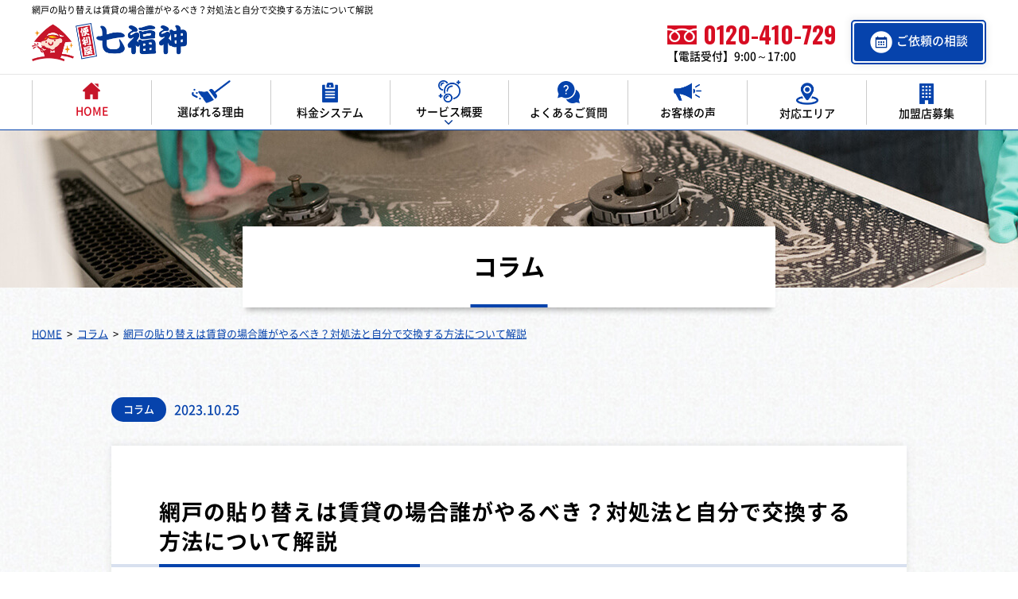

--- FILE ---
content_type: text/html; charset=UTF-8
request_url: https://benri777.com/column/recover-window-screen/
body_size: 20800
content:
<!doctype html> <html dir="ltr" lang="ja" prefix="og: https://ogp.me/ns#"> <head> <meta charset="UTF-8"> <meta name="viewport" content="width=device-width, initial-scale=1"> <meta name="format-detection" content="telephone=no"> <title>網戸の貼り替えは賃貸の場合誰がやるべき？対処法と自分で交換する方法について解説|便利屋七福神</title> <!-- All in One SEO 4.9.3 - aioseo.com --> <meta name="description" content="網戸の貼り替えは賃貸の場合誰がやるべき？そんな時の相談先なら便利屋七福神にお任せください。大家様でも借主様でも網戸の交換は結構面倒なものです。便利屋七福神では網戸の交換は勿論、窓拭きやベランダの掃除、水回りなどハウスクリーニング全般をカバーすることができます。" /> <meta name="robots" content="max-image-preview:large" /> <link rel="canonical" href="https://benri777.com/column/recover-window-screen/" /> <meta name="generator" content="All in One SEO (AIOSEO) 4.9.3" /> <meta property="og:locale" content="ja_JP" /> <meta property="og:site_name" content="便利屋七福神 - 汚部屋掃除に強い便利屋なら全国チェーンの「便利屋七福神」" /> <meta property="og:type" content="article" /> <meta property="og:title" content="網戸の貼り替えは賃貸の場合誰がやるべき？対処法と自分で交換する方法について解説|便利屋七福神" /> <meta property="og:description" content="網戸の貼り替えは賃貸の場合誰がやるべき？そんな時の相談先なら便利屋七福神にお任せください。大家様でも借主様でも網戸の交換は結構面倒なものです。便利屋七福神では網戸の交換は勿論、窓拭きやベランダの掃除、水回りなどハウスクリーニング全般をカバーすることができます。" /> <meta property="og:url" content="https://benri777.com/column/recover-window-screen/" /> <meta property="article:published_time" content="2023-10-25T03:53:38+00:00" /> <meta property="article:modified_time" content="2023-10-25T03:53:40+00:00" /> <meta name="twitter:card" content="summary" /> <meta name="twitter:title" content="網戸の貼り替えは賃貸の場合誰がやるべき？対処法と自分で交換する方法について解説|便利屋七福神" /> <meta name="twitter:description" content="網戸の貼り替えは賃貸の場合誰がやるべき？そんな時の相談先なら便利屋七福神にお任せください。大家様でも借主様でも網戸の交換は結構面倒なものです。便利屋七福神では網戸の交換は勿論、窓拭きやベランダの掃除、水回りなどハウスクリーニング全般をカバーすることができます。" /> <script type="application/ld+json" class="aioseo-schema"> {"@context":"https:\/\/schema.org","@graph":[{"@type":"BreadcrumbList","@id":"https:\/\/benri777.com\/column\/recover-window-screen\/#breadcrumblist","itemListElement":[{"@type":"ListItem","@id":"https:\/\/benri777.com#listItem","position":1,"name":"\u30db\u30fc\u30e0","item":"https:\/\/benri777.com","nextItem":{"@type":"ListItem","@id":"https:\/\/benri777.com\/column\/#listItem","name":"\u30b3\u30e9\u30e0"}},{"@type":"ListItem","@id":"https:\/\/benri777.com\/column\/#listItem","position":2,"name":"\u30b3\u30e9\u30e0","item":"https:\/\/benri777.com\/column\/","nextItem":{"@type":"ListItem","@id":"https:\/\/benri777.com\/column_cat\/column\/#listItem","name":"\u30b3\u30e9\u30e0"},"previousItem":{"@type":"ListItem","@id":"https:\/\/benri777.com#listItem","name":"\u30db\u30fc\u30e0"}},{"@type":"ListItem","@id":"https:\/\/benri777.com\/column_cat\/column\/#listItem","position":3,"name":"\u30b3\u30e9\u30e0","item":"https:\/\/benri777.com\/column_cat\/column\/","nextItem":{"@type":"ListItem","@id":"https:\/\/benri777.com\/column\/recover-window-screen\/#listItem","name":"\u7db2\u6238\u306e\u8cbc\u308a\u66ff\u3048\u306f\u8cc3\u8cb8\u306e\u5834\u5408\u8ab0\u304c\u3084\u308b\u3079\u304d\uff1f\u5bfe\u51e6\u6cd5\u3068\u81ea\u5206\u3067\u4ea4\u63db\u3059\u308b\u65b9\u6cd5\u306b\u3064\u3044\u3066\u89e3\u8aac"},"previousItem":{"@type":"ListItem","@id":"https:\/\/benri777.com\/column\/#listItem","name":"\u30b3\u30e9\u30e0"}},{"@type":"ListItem","@id":"https:\/\/benri777.com\/column\/recover-window-screen\/#listItem","position":4,"name":"\u7db2\u6238\u306e\u8cbc\u308a\u66ff\u3048\u306f\u8cc3\u8cb8\u306e\u5834\u5408\u8ab0\u304c\u3084\u308b\u3079\u304d\uff1f\u5bfe\u51e6\u6cd5\u3068\u81ea\u5206\u3067\u4ea4\u63db\u3059\u308b\u65b9\u6cd5\u306b\u3064\u3044\u3066\u89e3\u8aac","previousItem":{"@type":"ListItem","@id":"https:\/\/benri777.com\/column_cat\/column\/#listItem","name":"\u30b3\u30e9\u30e0"}}]},{"@type":"Organization","@id":"https:\/\/benri777.com\/#organization","name":"\u4fbf\u5229\u5c4b\u4e03\u798f\u795e","description":"\u6c5a\u90e8\u5c4b\u6383\u9664\u306b\u5f37\u3044\u4fbf\u5229\u5c4b\u306a\u3089\u5168\u56fd\u30c1\u30a7\u30fc\u30f3\u306e\u300c\u4fbf\u5229\u5c4b\u4e03\u798f\u795e\u300d","url":"https:\/\/benri777.com\/"},{"@type":"WebPage","@id":"https:\/\/benri777.com\/column\/recover-window-screen\/#webpage","url":"https:\/\/benri777.com\/column\/recover-window-screen\/","name":"\u7db2\u6238\u306e\u8cbc\u308a\u66ff\u3048\u306f\u8cc3\u8cb8\u306e\u5834\u5408\u8ab0\u304c\u3084\u308b\u3079\u304d\uff1f\u5bfe\u51e6\u6cd5\u3068\u81ea\u5206\u3067\u4ea4\u63db\u3059\u308b\u65b9\u6cd5\u306b\u3064\u3044\u3066\u89e3\u8aac|\u4fbf\u5229\u5c4b\u4e03\u798f\u795e","description":"\u7db2\u6238\u306e\u8cbc\u308a\u66ff\u3048\u306f\u8cc3\u8cb8\u306e\u5834\u5408\u8ab0\u304c\u3084\u308b\u3079\u304d\uff1f\u305d\u3093\u306a\u6642\u306e\u76f8\u8ac7\u5148\u306a\u3089\u4fbf\u5229\u5c4b\u4e03\u798f\u795e\u306b\u304a\u4efb\u305b\u304f\u3060\u3055\u3044\u3002\u5927\u5bb6\u69d8\u3067\u3082\u501f\u4e3b\u69d8\u3067\u3082\u7db2\u6238\u306e\u4ea4\u63db\u306f\u7d50\u69cb\u9762\u5012\u306a\u3082\u306e\u3067\u3059\u3002\u4fbf\u5229\u5c4b\u4e03\u798f\u795e\u3067\u306f\u7db2\u6238\u306e\u4ea4\u63db\u306f\u52ff\u8ad6\u3001\u7a93\u62ed\u304d\u3084\u30d9\u30e9\u30f3\u30c0\u306e\u6383\u9664\u3001\u6c34\u56de\u308a\u306a\u3069\u30cf\u30a6\u30b9\u30af\u30ea\u30fc\u30cb\u30f3\u30b0\u5168\u822c\u3092\u30ab\u30d0\u30fc\u3059\u308b\u3053\u3068\u304c\u3067\u304d\u307e\u3059\u3002","inLanguage":"ja","isPartOf":{"@id":"https:\/\/benri777.com\/#website"},"breadcrumb":{"@id":"https:\/\/benri777.com\/column\/recover-window-screen\/#breadcrumblist"},"image":{"@type":"ImageObject","url":"https:\/\/benri777.com\/wp-content\/uploads\/2023\/10\/recover-window-screen01.jpg","@id":"https:\/\/benri777.com\/column\/recover-window-screen\/#mainImage","width":2000,"height":1500,"caption":"\u7db2\u6238\u4ea4\u63db\u304c\u5fc5\u8981\u306a\u7269\u4ef6"},"primaryImageOfPage":{"@id":"https:\/\/benri777.com\/column\/recover-window-screen\/#mainImage"},"datePublished":"2023-10-25T12:53:38+09:00","dateModified":"2023-10-25T12:53:40+09:00"},{"@type":"WebSite","@id":"https:\/\/benri777.com\/#website","url":"https:\/\/benri777.com\/","name":"\u4fbf\u5229\u5c4b\u4e03\u798f\u795e","description":"\u6c5a\u90e8\u5c4b\u6383\u9664\u306b\u5f37\u3044\u4fbf\u5229\u5c4b\u306a\u3089\u5168\u56fd\u30c1\u30a7\u30fc\u30f3\u306e\u300c\u4fbf\u5229\u5c4b\u4e03\u798f\u795e\u300d","inLanguage":"ja","publisher":{"@id":"https:\/\/benri777.com\/#organization"}}]} </script> <!-- All in One SEO --> <link rel="alternate" title="oEmbed (JSON)" type="application/json+oembed" href="https://benri777.com/wp-json/oembed/1.0/embed?url=https%3A%2F%2Fbenri777.com%2Fcolumn%2Frecover-window-screen%2F" /> <link rel="alternate" title="oEmbed (XML)" type="text/xml+oembed" href="https://benri777.com/wp-json/oembed/1.0/embed?url=https%3A%2F%2Fbenri777.com%2Fcolumn%2Frecover-window-screen%2F&#038;format=xml" /> <style id='wp-img-auto-sizes-contain-inline-css' type='text/css'> img:is([sizes=auto i],[sizes^="auto," i]){contain-intrinsic-size:3000px 1500px} /*# sourceURL=wp-img-auto-sizes-contain-inline-css */ </style> <style id='wp-block-library-inline-css' type='text/css'> :root{--wp-block-synced-color:#7a00df;--wp-block-synced-color--rgb:122,0,223;--wp-bound-block-color:var(--wp-block-synced-color);--wp-editor-canvas-background:#ddd;--wp-admin-theme-color:#007cba;--wp-admin-theme-color--rgb:0,124,186;--wp-admin-theme-color-darker-10:#006ba1;--wp-admin-theme-color-darker-10--rgb:0,107,160.5;--wp-admin-theme-color-darker-20:#005a87;--wp-admin-theme-color-darker-20--rgb:0,90,135;--wp-admin-border-width-focus:2px}@media (min-resolution:192dpi){:root{--wp-admin-border-width-focus:1.5px}}.wp-element-button{cursor:pointer}:root .has-very-light-gray-background-color{background-color:#eee}:root .has-very-dark-gray-background-color{background-color:#313131}:root .has-very-light-gray-color{color:#eee}:root .has-very-dark-gray-color{color:#313131}:root .has-vivid-green-cyan-to-vivid-cyan-blue-gradient-background{background:linear-gradient(135deg,#00d084,#0693e3)}:root .has-purple-crush-gradient-background{background:linear-gradient(135deg,#34e2e4,#4721fb 50%,#ab1dfe)}:root .has-hazy-dawn-gradient-background{background:linear-gradient(135deg,#faaca8,#dad0ec)}:root .has-subdued-olive-gradient-background{background:linear-gradient(135deg,#fafae1,#67a671)}:root .has-atomic-cream-gradient-background{background:linear-gradient(135deg,#fdd79a,#004a59)}:root .has-nightshade-gradient-background{background:linear-gradient(135deg,#330968,#31cdcf)}:root .has-midnight-gradient-background{background:linear-gradient(135deg,#020381,#2874fc)}:root{--wp--preset--font-size--normal:16px;--wp--preset--font-size--huge:42px}.has-regular-font-size{font-size:1em}.has-larger-font-size{font-size:2.625em}.has-normal-font-size{font-size:var(--wp--preset--font-size--normal)}.has-huge-font-size{font-size:var(--wp--preset--font-size--huge)}.has-text-align-center{text-align:center}.has-text-align-left{text-align:left}.has-text-align-right{text-align:right}.has-fit-text{white-space:nowrap!important}#end-resizable-editor-section{display:none}.aligncenter{clear:both}.items-justified-left{justify-content:flex-start}.items-justified-center{justify-content:center}.items-justified-right{justify-content:flex-end}.items-justified-space-between{justify-content:space-between}.screen-reader-text{border:0;clip-path:inset(50%);height:1px;margin:-1px;overflow:hidden;padding:0;position:absolute;width:1px;word-wrap:normal!important}.screen-reader-text:focus{background-color:#ddd;clip-path:none;color:#444;display:block;font-size:1em;height:auto;left:5px;line-height:normal;padding:15px 23px 14px;text-decoration:none;top:5px;width:auto;z-index:100000}html :where(.has-border-color){border-style:solid}html :where([style*=border-top-color]){border-top-style:solid}html :where([style*=border-right-color]){border-right-style:solid}html :where([style*=border-bottom-color]){border-bottom-style:solid}html :where([style*=border-left-color]){border-left-style:solid}html :where([style*=border-width]){border-style:solid}html :where([style*=border-top-width]){border-top-style:solid}html :where([style*=border-right-width]){border-right-style:solid}html :where([style*=border-bottom-width]){border-bottom-style:solid}html :where([style*=border-left-width]){border-left-style:solid}html :where(img[class*=wp-image-]){height:auto;max-width:100%}:where(figure){margin:0 0 1em}html :where(.is-position-sticky){--wp-admin--admin-bar--position-offset:var(--wp-admin--admin-bar--height,0px)}@media screen and (max-width:600px){html :where(.is-position-sticky){--wp-admin--admin-bar--position-offset:0px}}  /*# sourceURL=wp-block-library-inline-css */ </style><style id='wp-block-heading-inline-css' type='text/css'>
h1:where(.wp-block-heading).has-background,h2:where(.wp-block-heading).has-background,h3:where(.wp-block-heading).has-background,h4:where(.wp-block-heading).has-background,h5:where(.wp-block-heading).has-background,h6:where(.wp-block-heading).has-background{padding:1.25em 2.375em}h1.has-text-align-left[style*=writing-mode]:where([style*=vertical-lr]),h1.has-text-align-right[style*=writing-mode]:where([style*=vertical-rl]),h2.has-text-align-left[style*=writing-mode]:where([style*=vertical-lr]),h2.has-text-align-right[style*=writing-mode]:where([style*=vertical-rl]),h3.has-text-align-left[style*=writing-mode]:where([style*=vertical-lr]),h3.has-text-align-right[style*=writing-mode]:where([style*=vertical-rl]),h4.has-text-align-left[style*=writing-mode]:where([style*=vertical-lr]),h4.has-text-align-right[style*=writing-mode]:where([style*=vertical-rl]),h5.has-text-align-left[style*=writing-mode]:where([style*=vertical-lr]),h5.has-text-align-right[style*=writing-mode]:where([style*=vertical-rl]),h6.has-text-align-left[style*=writing-mode]:where([style*=vertical-lr]),h6.has-text-align-right[style*=writing-mode]:where([style*=vertical-rl]){rotate:180deg}
/*# sourceURL=https://benri777.com/wp-includes/blocks/heading/style.min.css */
</style>
<style id='wp-block-image-inline-css' type='text/css'>
.wp-block-image>a,.wp-block-image>figure>a{display:inline-block}.wp-block-image img{box-sizing:border-box;height:auto;max-width:100%;vertical-align:bottom}@media not (prefers-reduced-motion){.wp-block-image img.hide{visibility:hidden}.wp-block-image img.show{animation:show-content-image .4s}}.wp-block-image[style*=border-radius] img,.wp-block-image[style*=border-radius]>a{border-radius:inherit}.wp-block-image.has-custom-border img{box-sizing:border-box}.wp-block-image.aligncenter{text-align:center}.wp-block-image.alignfull>a,.wp-block-image.alignwide>a{width:100%}.wp-block-image.alignfull img,.wp-block-image.alignwide img{height:auto;width:100%}.wp-block-image .aligncenter,.wp-block-image .alignleft,.wp-block-image .alignright,.wp-block-image.aligncenter,.wp-block-image.alignleft,.wp-block-image.alignright{display:table}.wp-block-image .aligncenter>figcaption,.wp-block-image .alignleft>figcaption,.wp-block-image .alignright>figcaption,.wp-block-image.aligncenter>figcaption,.wp-block-image.alignleft>figcaption,.wp-block-image.alignright>figcaption{caption-side:bottom;display:table-caption}.wp-block-image .alignleft{float:left;margin:.5em 1em .5em 0}.wp-block-image .alignright{float:right;margin:.5em 0 .5em 1em}.wp-block-image .aligncenter{margin-left:auto;margin-right:auto}.wp-block-image :where(figcaption){margin-bottom:1em;margin-top:.5em}.wp-block-image.is-style-circle-mask img{border-radius:9999px}@supports ((-webkit-mask-image:none) or (mask-image:none)) or (-webkit-mask-image:none){.wp-block-image.is-style-circle-mask img{border-radius:0;-webkit-mask-image:url('data:image/svg+xml;utf8,<svg viewBox="0 0 100 100" xmlns="http://www.w3.org/2000/svg"><circle cx="50" cy="50" r="50"/></svg>');mask-image:url('data:image/svg+xml;utf8,<svg viewBox="0 0 100 100" xmlns="http://www.w3.org/2000/svg"><circle cx="50" cy="50" r="50"/></svg>');mask-mode:alpha;-webkit-mask-position:center;mask-position:center;-webkit-mask-repeat:no-repeat;mask-repeat:no-repeat;-webkit-mask-size:contain;mask-size:contain}}:root :where(.wp-block-image.is-style-rounded img,.wp-block-image .is-style-rounded img){border-radius:9999px}.wp-block-image figure{margin:0}.wp-lightbox-container{display:flex;flex-direction:column;position:relative}.wp-lightbox-container img{cursor:zoom-in}.wp-lightbox-container img:hover+button{opacity:1}.wp-lightbox-container button{align-items:center;backdrop-filter:blur(16px) saturate(180%);background-color:#5a5a5a40;border:none;border-radius:4px;cursor:zoom-in;display:flex;height:20px;justify-content:center;opacity:0;padding:0;position:absolute;right:16px;text-align:center;top:16px;width:20px;z-index:100}@media not (prefers-reduced-motion){.wp-lightbox-container button{transition:opacity .2s ease}}.wp-lightbox-container button:focus-visible{outline:3px auto #5a5a5a40;outline:3px auto -webkit-focus-ring-color;outline-offset:3px}.wp-lightbox-container button:hover{cursor:pointer;opacity:1}.wp-lightbox-container button:focus{opacity:1}.wp-lightbox-container button:focus,.wp-lightbox-container button:hover,.wp-lightbox-container button:not(:hover):not(:active):not(.has-background){background-color:#5a5a5a40;border:none}.wp-lightbox-overlay{box-sizing:border-box;cursor:zoom-out;height:100vh;left:0;overflow:hidden;position:fixed;top:0;visibility:hidden;width:100%;z-index:100000}.wp-lightbox-overlay .close-button{align-items:center;cursor:pointer;display:flex;justify-content:center;min-height:40px;min-width:40px;padding:0;position:absolute;right:calc(env(safe-area-inset-right) + 16px);top:calc(env(safe-area-inset-top) + 16px);z-index:5000000}.wp-lightbox-overlay .close-button:focus,.wp-lightbox-overlay .close-button:hover,.wp-lightbox-overlay .close-button:not(:hover):not(:active):not(.has-background){background:none;border:none}.wp-lightbox-overlay .lightbox-image-container{height:var(--wp--lightbox-container-height);left:50%;overflow:hidden;position:absolute;top:50%;transform:translate(-50%,-50%);transform-origin:top left;width:var(--wp--lightbox-container-width);z-index:9999999999}.wp-lightbox-overlay .wp-block-image{align-items:center;box-sizing:border-box;display:flex;height:100%;justify-content:center;margin:0;position:relative;transform-origin:0 0;width:100%;z-index:3000000}.wp-lightbox-overlay .wp-block-image img{height:var(--wp--lightbox-image-height);min-height:var(--wp--lightbox-image-height);min-width:var(--wp--lightbox-image-width);width:var(--wp--lightbox-image-width)}.wp-lightbox-overlay .wp-block-image figcaption{display:none}.wp-lightbox-overlay button{background:none;border:none}.wp-lightbox-overlay .scrim{background-color:#fff;height:100%;opacity:.9;position:absolute;width:100%;z-index:2000000}.wp-lightbox-overlay.active{visibility:visible}@media not (prefers-reduced-motion){.wp-lightbox-overlay.active{animation:turn-on-visibility .25s both}.wp-lightbox-overlay.active img{animation:turn-on-visibility .35s both}.wp-lightbox-overlay.show-closing-animation:not(.active){animation:turn-off-visibility .35s both}.wp-lightbox-overlay.show-closing-animation:not(.active) img{animation:turn-off-visibility .25s both}.wp-lightbox-overlay.zoom.active{animation:none;opacity:1;visibility:visible}.wp-lightbox-overlay.zoom.active .lightbox-image-container{animation:lightbox-zoom-in .4s}.wp-lightbox-overlay.zoom.active .lightbox-image-container img{animation:none}.wp-lightbox-overlay.zoom.active .scrim{animation:turn-on-visibility .4s forwards}.wp-lightbox-overlay.zoom.show-closing-animation:not(.active){animation:none}.wp-lightbox-overlay.zoom.show-closing-animation:not(.active) .lightbox-image-container{animation:lightbox-zoom-out .4s}.wp-lightbox-overlay.zoom.show-closing-animation:not(.active) .lightbox-image-container img{animation:none}.wp-lightbox-overlay.zoom.show-closing-animation:not(.active) .scrim{animation:turn-off-visibility .4s forwards}}@keyframes show-content-image{0%{visibility:hidden}99%{visibility:hidden}to{visibility:visible}}@keyframes turn-on-visibility{0%{opacity:0}to{opacity:1}}@keyframes turn-off-visibility{0%{opacity:1;visibility:visible}99%{opacity:0;visibility:visible}to{opacity:0;visibility:hidden}}@keyframes lightbox-zoom-in{0%{transform:translate(calc((-100vw + var(--wp--lightbox-scrollbar-width))/2 + var(--wp--lightbox-initial-left-position)),calc(-50vh + var(--wp--lightbox-initial-top-position))) scale(var(--wp--lightbox-scale))}to{transform:translate(-50%,-50%) scale(1)}}@keyframes lightbox-zoom-out{0%{transform:translate(-50%,-50%) scale(1);visibility:visible}99%{visibility:visible}to{transform:translate(calc((-100vw + var(--wp--lightbox-scrollbar-width))/2 + var(--wp--lightbox-initial-left-position)),calc(-50vh + var(--wp--lightbox-initial-top-position))) scale(var(--wp--lightbox-scale));visibility:hidden}}
/*# sourceURL=https://benri777.com/wp-includes/blocks/image/style.min.css */
</style>
<style id='wp-block-list-inline-css' type='text/css'>
ol,ul{box-sizing:border-box}:root :where(.wp-block-list.has-background){padding:1.25em 2.375em}
/*# sourceURL=https://benri777.com/wp-includes/blocks/list/style.min.css */
</style>
<style id='wp-block-paragraph-inline-css' type='text/css'>
.is-small-text{font-size:.875em}.is-regular-text{font-size:1em}.is-large-text{font-size:2.25em}.is-larger-text{font-size:3em}.has-drop-cap:not(:focus):first-letter{float:left;font-size:8.4em;font-style:normal;font-weight:100;line-height:.68;margin:.05em .1em 0 0;text-transform:uppercase}body.rtl .has-drop-cap:not(:focus):first-letter{float:none;margin-left:.1em}p.has-drop-cap.has-background{overflow:hidden}:root :where(p.has-background){padding:1.25em 2.375em}:where(p.has-text-color:not(.has-link-color)) a{color:inherit}p.has-text-align-left[style*="writing-mode:vertical-lr"],p.has-text-align-right[style*="writing-mode:vertical-rl"]{rotate:180deg}
/*# sourceURL=https://benri777.com/wp-includes/blocks/paragraph/style.min.css */
</style>
<style id='wp-block-quote-inline-css' type='text/css'>
.wp-block-quote{box-sizing:border-box;overflow-wrap:break-word}.wp-block-quote.is-large:where(:not(.is-style-plain)),.wp-block-quote.is-style-large:where(:not(.is-style-plain)){margin-bottom:1em;padding:0 1em}.wp-block-quote.is-large:where(:not(.is-style-plain)) p,.wp-block-quote.is-style-large:where(:not(.is-style-plain)) p{font-size:1.5em;font-style:italic;line-height:1.6}.wp-block-quote.is-large:where(:not(.is-style-plain)) cite,.wp-block-quote.is-large:where(:not(.is-style-plain)) footer,.wp-block-quote.is-style-large:where(:not(.is-style-plain)) cite,.wp-block-quote.is-style-large:where(:not(.is-style-plain)) footer{font-size:1.125em;text-align:right}.wp-block-quote>cite{display:block}
/*# sourceURL=https://benri777.com/wp-includes/blocks/quote/style.min.css */
</style>
<style id='wp-block-table-inline-css' type='text/css'>
.wp-block-table{overflow-x:auto}.wp-block-table table{border-collapse:collapse;width:100%}.wp-block-table thead{border-bottom:3px solid}.wp-block-table tfoot{border-top:3px solid}.wp-block-table td,.wp-block-table th{border:1px solid;padding:.5em}.wp-block-table .has-fixed-layout{table-layout:fixed;width:100%}.wp-block-table .has-fixed-layout td,.wp-block-table .has-fixed-layout th{word-break:break-word}.wp-block-table.aligncenter,.wp-block-table.alignleft,.wp-block-table.alignright{display:table;width:auto}.wp-block-table.aligncenter td,.wp-block-table.aligncenter th,.wp-block-table.alignleft td,.wp-block-table.alignleft th,.wp-block-table.alignright td,.wp-block-table.alignright th{word-break:break-word}.wp-block-table .has-subtle-light-gray-background-color{background-color:#f3f4f5}.wp-block-table .has-subtle-pale-green-background-color{background-color:#e9fbe5}.wp-block-table .has-subtle-pale-blue-background-color{background-color:#e7f5fe}.wp-block-table .has-subtle-pale-pink-background-color{background-color:#fcf0ef}.wp-block-table.is-style-stripes{background-color:initial;border-collapse:inherit;border-spacing:0}.wp-block-table.is-style-stripes tbody tr:nth-child(odd){background-color:#f0f0f0}.wp-block-table.is-style-stripes.has-subtle-light-gray-background-color tbody tr:nth-child(odd){background-color:#f3f4f5}.wp-block-table.is-style-stripes.has-subtle-pale-green-background-color tbody tr:nth-child(odd){background-color:#e9fbe5}.wp-block-table.is-style-stripes.has-subtle-pale-blue-background-color tbody tr:nth-child(odd){background-color:#e7f5fe}.wp-block-table.is-style-stripes.has-subtle-pale-pink-background-color tbody tr:nth-child(odd){background-color:#fcf0ef}.wp-block-table.is-style-stripes td,.wp-block-table.is-style-stripes th{border-color:#0000}.wp-block-table.is-style-stripes{border-bottom:1px solid #f0f0f0}.wp-block-table .has-border-color td,.wp-block-table .has-border-color th,.wp-block-table .has-border-color tr,.wp-block-table .has-border-color>*{border-color:inherit}.wp-block-table table[style*=border-top-color] tr:first-child,.wp-block-table table[style*=border-top-color] tr:first-child td,.wp-block-table table[style*=border-top-color] tr:first-child th,.wp-block-table table[style*=border-top-color]>*,.wp-block-table table[style*=border-top-color]>* td,.wp-block-table table[style*=border-top-color]>* th{border-top-color:inherit}.wp-block-table table[style*=border-top-color] tr:not(:first-child){border-top-color:initial}.wp-block-table table[style*=border-right-color] td:last-child,.wp-block-table table[style*=border-right-color] th,.wp-block-table table[style*=border-right-color] tr,.wp-block-table table[style*=border-right-color]>*{border-right-color:inherit}.wp-block-table table[style*=border-bottom-color] tr:last-child,.wp-block-table table[style*=border-bottom-color] tr:last-child td,.wp-block-table table[style*=border-bottom-color] tr:last-child th,.wp-block-table table[style*=border-bottom-color]>*,.wp-block-table table[style*=border-bottom-color]>* td,.wp-block-table table[style*=border-bottom-color]>* th{border-bottom-color:inherit}.wp-block-table table[style*=border-bottom-color] tr:not(:last-child){border-bottom-color:initial}.wp-block-table table[style*=border-left-color] td:first-child,.wp-block-table table[style*=border-left-color] th,.wp-block-table table[style*=border-left-color] tr,.wp-block-table table[style*=border-left-color]>*{border-left-color:inherit}.wp-block-table table[style*=border-style] td,.wp-block-table table[style*=border-style] th,.wp-block-table table[style*=border-style] tr,.wp-block-table table[style*=border-style]>*{border-style:inherit}.wp-block-table table[style*=border-width] td,.wp-block-table table[style*=border-width] th,.wp-block-table table[style*=border-width] tr,.wp-block-table table[style*=border-width]>*{border-style:inherit;border-width:inherit}
/*# sourceURL=https://benri777.com/wp-includes/blocks/table/style.min.css */
</style>
<style id='global-styles-inline-css' type='text/css'>
:root{--wp--preset--aspect-ratio--square: 1;--wp--preset--aspect-ratio--4-3: 4/3;--wp--preset--aspect-ratio--3-4: 3/4;--wp--preset--aspect-ratio--3-2: 3/2;--wp--preset--aspect-ratio--2-3: 2/3;--wp--preset--aspect-ratio--16-9: 16/9;--wp--preset--aspect-ratio--9-16: 9/16;--wp--preset--color--black: #333333;--wp--preset--color--cyan-bluish-gray: #abb8c3;--wp--preset--color--white: #ffffff;--wp--preset--color--pale-pink: #f78da7;--wp--preset--color--vivid-red: #cf2e2e;--wp--preset--color--luminous-vivid-orange: #ff6900;--wp--preset--color--luminous-vivid-amber: #fcb900;--wp--preset--color--light-green-cyan: #7bdcb5;--wp--preset--color--vivid-green-cyan: #00d084;--wp--preset--color--pale-cyan-blue: #8ed1fc;--wp--preset--color--vivid-cyan-blue: #0693e3;--wp--preset--color--vivid-purple: #9b51e0;--wp--preset--color--red: #cb4829;--wp--preset--color--blue: #2d5672;--wp--preset--color--orange: #e4a225;--wp--preset--color--gray: #666666;--wp--preset--gradient--vivid-cyan-blue-to-vivid-purple: linear-gradient(135deg,rgb(6,147,227) 0%,rgb(155,81,224) 100%);--wp--preset--gradient--light-green-cyan-to-vivid-green-cyan: linear-gradient(135deg,rgb(122,220,180) 0%,rgb(0,208,130) 100%);--wp--preset--gradient--luminous-vivid-amber-to-luminous-vivid-orange: linear-gradient(135deg,rgb(252,185,0) 0%,rgb(255,105,0) 100%);--wp--preset--gradient--luminous-vivid-orange-to-vivid-red: linear-gradient(135deg,rgb(255,105,0) 0%,rgb(207,46,46) 100%);--wp--preset--gradient--very-light-gray-to-cyan-bluish-gray: linear-gradient(135deg,rgb(238,238,238) 0%,rgb(169,184,195) 100%);--wp--preset--gradient--cool-to-warm-spectrum: linear-gradient(135deg,rgb(74,234,220) 0%,rgb(151,120,209) 20%,rgb(207,42,186) 40%,rgb(238,44,130) 60%,rgb(251,105,98) 80%,rgb(254,248,76) 100%);--wp--preset--gradient--blush-light-purple: linear-gradient(135deg,rgb(255,206,236) 0%,rgb(152,150,240) 100%);--wp--preset--gradient--blush-bordeaux: linear-gradient(135deg,rgb(254,205,165) 0%,rgb(254,45,45) 50%,rgb(107,0,62) 100%);--wp--preset--gradient--luminous-dusk: linear-gradient(135deg,rgb(255,203,112) 0%,rgb(199,81,192) 50%,rgb(65,88,208) 100%);--wp--preset--gradient--pale-ocean: linear-gradient(135deg,rgb(255,245,203) 0%,rgb(182,227,212) 50%,rgb(51,167,181) 100%);--wp--preset--gradient--electric-grass: linear-gradient(135deg,rgb(202,248,128) 0%,rgb(113,206,126) 100%);--wp--preset--gradient--midnight: linear-gradient(135deg,rgb(2,3,129) 0%,rgb(40,116,252) 100%);--wp--preset--font-size--small: 13px;--wp--preset--font-size--medium: 20px;--wp--preset--font-size--large: 36px;--wp--preset--font-size--x-large: 42px;--wp--preset--spacing--20: 0.44rem;--wp--preset--spacing--30: 0.67rem;--wp--preset--spacing--40: 1rem;--wp--preset--spacing--50: 1.5rem;--wp--preset--spacing--60: 2.25rem;--wp--preset--spacing--70: 3.38rem;--wp--preset--spacing--80: 5.06rem;--wp--preset--shadow--natural: 6px 6px 9px rgba(0, 0, 0, 0.2);--wp--preset--shadow--deep: 12px 12px 50px rgba(0, 0, 0, 0.4);--wp--preset--shadow--sharp: 6px 6px 0px rgba(0, 0, 0, 0.2);--wp--preset--shadow--outlined: 6px 6px 0px -3px rgb(255, 255, 255), 6px 6px rgb(0, 0, 0);--wp--preset--shadow--crisp: 6px 6px 0px rgb(0, 0, 0);}:where(.is-layout-flex){gap: 0.5em;}:where(.is-layout-grid){gap: 0.5em;}body .is-layout-flex{display: flex;}.is-layout-flex{flex-wrap: wrap;align-items: center;}.is-layout-flex > :is(*, div){margin: 0;}body .is-layout-grid{display: grid;}.is-layout-grid > :is(*, div){margin: 0;}:where(.wp-block-columns.is-layout-flex){gap: 2em;}:where(.wp-block-columns.is-layout-grid){gap: 2em;}:where(.wp-block-post-template.is-layout-flex){gap: 1.25em;}:where(.wp-block-post-template.is-layout-grid){gap: 1.25em;}.has-black-color{color: var(--wp--preset--color--black) !important;}.has-cyan-bluish-gray-color{color: var(--wp--preset--color--cyan-bluish-gray) !important;}.has-white-color{color: var(--wp--preset--color--white) !important;}.has-pale-pink-color{color: var(--wp--preset--color--pale-pink) !important;}.has-vivid-red-color{color: var(--wp--preset--color--vivid-red) !important;}.has-luminous-vivid-orange-color{color: var(--wp--preset--color--luminous-vivid-orange) !important;}.has-luminous-vivid-amber-color{color: var(--wp--preset--color--luminous-vivid-amber) !important;}.has-light-green-cyan-color{color: var(--wp--preset--color--light-green-cyan) !important;}.has-vivid-green-cyan-color{color: var(--wp--preset--color--vivid-green-cyan) !important;}.has-pale-cyan-blue-color{color: var(--wp--preset--color--pale-cyan-blue) !important;}.has-vivid-cyan-blue-color{color: var(--wp--preset--color--vivid-cyan-blue) !important;}.has-vivid-purple-color{color: var(--wp--preset--color--vivid-purple) !important;}.has-black-background-color{background-color: var(--wp--preset--color--black) !important;}.has-cyan-bluish-gray-background-color{background-color: var(--wp--preset--color--cyan-bluish-gray) !important;}.has-white-background-color{background-color: var(--wp--preset--color--white) !important;}.has-pale-pink-background-color{background-color: var(--wp--preset--color--pale-pink) !important;}.has-vivid-red-background-color{background-color: var(--wp--preset--color--vivid-red) !important;}.has-luminous-vivid-orange-background-color{background-color: var(--wp--preset--color--luminous-vivid-orange) !important;}.has-luminous-vivid-amber-background-color{background-color: var(--wp--preset--color--luminous-vivid-amber) !important;}.has-light-green-cyan-background-color{background-color: var(--wp--preset--color--light-green-cyan) !important;}.has-vivid-green-cyan-background-color{background-color: var(--wp--preset--color--vivid-green-cyan) !important;}.has-pale-cyan-blue-background-color{background-color: var(--wp--preset--color--pale-cyan-blue) !important;}.has-vivid-cyan-blue-background-color{background-color: var(--wp--preset--color--vivid-cyan-blue) !important;}.has-vivid-purple-background-color{background-color: var(--wp--preset--color--vivid-purple) !important;}.has-black-border-color{border-color: var(--wp--preset--color--black) !important;}.has-cyan-bluish-gray-border-color{border-color: var(--wp--preset--color--cyan-bluish-gray) !important;}.has-white-border-color{border-color: var(--wp--preset--color--white) !important;}.has-pale-pink-border-color{border-color: var(--wp--preset--color--pale-pink) !important;}.has-vivid-red-border-color{border-color: var(--wp--preset--color--vivid-red) !important;}.has-luminous-vivid-orange-border-color{border-color: var(--wp--preset--color--luminous-vivid-orange) !important;}.has-luminous-vivid-amber-border-color{border-color: var(--wp--preset--color--luminous-vivid-amber) !important;}.has-light-green-cyan-border-color{border-color: var(--wp--preset--color--light-green-cyan) !important;}.has-vivid-green-cyan-border-color{border-color: var(--wp--preset--color--vivid-green-cyan) !important;}.has-pale-cyan-blue-border-color{border-color: var(--wp--preset--color--pale-cyan-blue) !important;}.has-vivid-cyan-blue-border-color{border-color: var(--wp--preset--color--vivid-cyan-blue) !important;}.has-vivid-purple-border-color{border-color: var(--wp--preset--color--vivid-purple) !important;}.has-vivid-cyan-blue-to-vivid-purple-gradient-background{background: var(--wp--preset--gradient--vivid-cyan-blue-to-vivid-purple) !important;}.has-light-green-cyan-to-vivid-green-cyan-gradient-background{background: var(--wp--preset--gradient--light-green-cyan-to-vivid-green-cyan) !important;}.has-luminous-vivid-amber-to-luminous-vivid-orange-gradient-background{background: var(--wp--preset--gradient--luminous-vivid-amber-to-luminous-vivid-orange) !important;}.has-luminous-vivid-orange-to-vivid-red-gradient-background{background: var(--wp--preset--gradient--luminous-vivid-orange-to-vivid-red) !important;}.has-very-light-gray-to-cyan-bluish-gray-gradient-background{background: var(--wp--preset--gradient--very-light-gray-to-cyan-bluish-gray) !important;}.has-cool-to-warm-spectrum-gradient-background{background: var(--wp--preset--gradient--cool-to-warm-spectrum) !important;}.has-blush-light-purple-gradient-background{background: var(--wp--preset--gradient--blush-light-purple) !important;}.has-blush-bordeaux-gradient-background{background: var(--wp--preset--gradient--blush-bordeaux) !important;}.has-luminous-dusk-gradient-background{background: var(--wp--preset--gradient--luminous-dusk) !important;}.has-pale-ocean-gradient-background{background: var(--wp--preset--gradient--pale-ocean) !important;}.has-electric-grass-gradient-background{background: var(--wp--preset--gradient--electric-grass) !important;}.has-midnight-gradient-background{background: var(--wp--preset--gradient--midnight) !important;}.has-small-font-size{font-size: var(--wp--preset--font-size--small) !important;}.has-medium-font-size{font-size: var(--wp--preset--font-size--medium) !important;}.has-large-font-size{font-size: var(--wp--preset--font-size--large) !important;}.has-x-large-font-size{font-size: var(--wp--preset--font-size--x-large) !important;}
/*# sourceURL=global-styles-inline-css */
</style>
 <style id='classic-theme-styles-inline-css' type='text/css'> /*! This file is auto-generated */ .wp-block-button__link{color:#fff;background-color:#32373c;border-radius:9999px;box-shadow:none;text-decoration:none;padding:calc(.667em + 2px) calc(1.333em + 2px);font-size:1.125em}.wp-block-file__button{background:#32373c;color:#fff;text-decoration:none} /*# sourceURL=/wp-includes/css/classic-themes.min.css */ </style> <link rel='stylesheet' id='contact-form-7-css' href='https://benri777.com/wp-content/plugins/contact-form-7/includes/css/styles.css?ver=6.1.4' type='text/css' media='all' /> <link rel='stylesheet' id='wpcf7-redirect-script-frontend-css' href='https://benri777.com/wp-content/plugins/wpcf7-redirect/build/assets/frontend-script.css?ver=2c532d7e2be36f6af233' type='text/css' media='all' /> <link rel='stylesheet' id='mts_simple_booking_front_css-css' href='https://benri777.com/wp-content/plugins/mts-simple-booking-c/css/mtssb-front.css?ver=6.9' type='text/css' media='all' /> <link rel="https://api.w.org/" href="https://benri777.com/wp-json/" /><link rel="alternate" title="JSON" type="application/json" href="https://benri777.com/wp-json/wp/v2/column/2050" /><link rel="icon" href="https://benri777.com/wp-content/uploads/2025/05/cropped-FAVICON-32x32.png" sizes="32x32" /> <link rel="icon" href="https://benri777.com/wp-content/uploads/2025/05/cropped-FAVICON-192x192.png" sizes="192x192" /> <link rel="apple-touch-icon" href="https://benri777.com/wp-content/uploads/2025/05/cropped-FAVICON-180x180.png" /> <meta name="msapplication-TileImage" content="https://benri777.com/wp-content/uploads/2025/05/cropped-FAVICON-270x270.png" /> <noscript><style id="rocket-lazyload-nojs-css">.rll-youtube-player, [data-lazy-src]{display:none !important;}</style></noscript> <link rel="stylesheet" href="https://benri777.com/wp-content/themes/benriya-7fukujin/firstview.css?ver=20260121"> <link rel="apple-touch-icon" type="image/png" href="https://benri777.com/wp-content/themes/benriya-7fukujin/img/icon/apple-touch-icon-180x180.png"> <link rel="icon" type="image/png" href="https://benri777.com/wp-content/themes/benriya-7fukujin/img/icon/icon-192x192.png"> <!-- Google Tag Manager --> <script>(function(w,d,s,l,i){w[l]=w[l]||[];w[l].push({'gtm.start': new Date().getTime(),event:'gtm.js'});var f=d.getElementsByTagName(s)[0], j=d.createElement(s),dl=l!='dataLayer'?'&l='+l:'';j.async=true;j.src= 'https://www.googletagmanager.com/gtm.js?id='+i+dl;f.parentNode.insertBefore(j,f); })(window,document,'script','dataLayer','GTM-T8S9JWD');</script> <!-- End Google Tag Manager --> </head> <body> <!-- Google Tag Manager (noscript) --> <noscript><iframe src="https://www.googletagmanager.com/ns.html?id=GTM-T8S9JWD" height="0" width="0" style="display:none;visibility:hidden"></iframe></noscript> <!-- End Google Tag Manager (noscript) --> <header id="header" class="header"> <h1 class="header__h1"> 網戸の貼り替えは賃貸の場合誰がやるべき？対処法と自分で交換する方法について解説 </h1> <div class="header__link-wrap"> <a class="header__logo-link" href="https://benri777.com/"> <img class="header__logo" src="https://benri777.com/wp-content/themes/benriya-7fukujin/img/icon/logo.png" data-no-lazy="1" alt="汚部屋掃除に強い便利屋七福神のロゴ" width="195" height="83"> </a> <div class="header__link-inner"> <div class="header__tel-link-wrap"> <a class="header__tel-link" href="tel:0120-410-729"> <img class="header__tel-icon" src="https://benri777.com/wp-content/themes/benriya-7fukujin/img/icon/tel.png" data-no-lazy="1" alt="なんでも屋をお探しなら便利屋七福神のﾌﾘｰﾀﾞｲﾔﾙまで" width="37" height="24">0120-410-729<br> </a> <span class="header__tel-text">【電話受付】9:00～17:00</span> </div> <!-- <span class="header__line-link-wrap"> <a class="header__line-link" href="https://lin.ee/bgQybCk" target="_blank" rel="nofollow"> <img class="header__line-icon" src="https://benri777.com/wp-content/themes/benriya-7fukujin/img/icon/line.png" data-no-lazy="1" alt="家事代行を依頼するなら便利屋七福神のLINE問い合わせまで" width="28" height="26"> お問い合わせ </a> </span> --> <span class="header__contact-link-wrap"> <a class="header__contact-link" href="https://benri777.com/request/"> <img class="header__contact-icon" src="https://benri777.com/wp-content/themes/benriya-7fukujin/img/icon/contact.png" data-no-lazy="1" alt="草刈りや剪定のご相談なら便利屋七福神までご依頼を" width="28" height="28"> ご依頼の相談 </a> </span> <a id="sp-menu" class="header__menu-sp" href="#"> <span class="header__menu-link"> <span></span> <span></span> <span></span> </span> </a> </div> </div> <nav class="header__nav"> <ul class="header__nav-list"> <li class="header__nav-item is-pc"> <a class="header__nav-link--red" href="https://benri777.com/"> <img class="header__nav-home-icon" src="https://benri777.com/wp-content/themes/benriya-7fukujin/img/icon/home.png" data-no-lazy="1" alt="全国展開の便利屋WEBサイトのホーム画面" width="22" height="21"><br> HOME </a> </li> <li class="header__nav-item"> <a class="header__nav-link" href="https://benri777.com/concept/"> <img class="header__nav-sweeping-icon" src="https://benri777.com/wp-content/themes/benriya-7fukujin/img/icon/sweeping.png" data-no-lazy="1" alt="便利屋として七福神が選ばれる理由" width="49" height="29"><br class="is-pc"> 選ばれる理由 </a> </li> <li class="header__nav-item"> <a class="header__nav-link" href="https://benri777.com/price/"> <img class="header__nav-price-icon" src="https://benri777.com/wp-content/themes/benriya-7fukujin/img/icon/price.png" data-no-lazy="1" alt="便利屋である七福神の料金システム" width="20" height="26"><br class="is-pc"> 料金システム </a> </li> <li class="header__nav-item header__nav-parent-item"> <a class="header__nav-parent-link" href="https://benri777.com/service/"> <img class="header__nav-service-icon" src="https://benri777.com/wp-content/themes/benriya-7fukujin/img/icon/service.png" data-no-lazy="1" alt="便利屋七福神のサービス概要" width="28" height="27"><br class="is-pc"> サービス概要 </a> <div class="header__nav-child-list-wrap"> <ul class="header__nav-child-list"> <li class="header__nav-child-item"> <a class="header__nav-child-link" href="https://benri777.com/house-cleaning/"> ハウスクリーニング </a> </li> <li class="header__nav-child-item"> <a class="header__nav-child-link" href="https://benri777.com/housekeeping/"> 家事代行 </a> </li> <li class="header__nav-child-item"> <a class="header__nav-child-link" href="https://benri777.com/fuyouhin/"> 不用品処分のお手伝い </a> </li> <li class="header__nav-child-item"> <a class="header__nav-child-link" href="https://benri777.com/ihinseiri/"> 遺品整理・生前整理 </a> </li> <li class="header__nav-child-item"> <a class="header__nav-child-link" href="https://benri777.com/repair/"> 改修・修繕 </a> </li> <li class="header__nav-child-item"> <a class="header__nav-child-link" href="https://benri777.com/high-pressure/"> 高圧洗浄 </a> </li> <li class="header__nav-child-item"> <a class="header__nav-child-link" href="https://benri777.com/gaichu/"> 蜂の巣駆除(害虫駆除) </a> </li> <li class="header__nav-child-item"> <a class="header__nav-child-link" href="https://benri777.com/kusakari/"> 草刈り </a> </li> <li class="header__nav-child-item"> <a class="header__nav-child-link" href="https://benri777.com/furniture/"> 家具・荷物移動 </a> </li> <li class="header__nav-child-item"> <a class="header__nav-child-link" href="https://benri777.com/diy/"> 家具組み立て・DIY </a> </li> </ul> </div> </li> <li class="header__nav-item"> <a class="header__nav-link" href="https://benri777.com/faq/"> <img class="header__nav-help-icon" src="https://benri777.com/wp-content/themes/benriya-7fukujin/img/icon/help.png" data-no-lazy="1" alt="実績豊富な便利屋「七福神」に寄せらるよくあるご質問" width="28" height="28"><br class="is-pc"> よくあるご質問 </a> </li> <li class="header__nav-item"> <a class="header__nav-link" href="https://benri777.com/voice/"> <img class="header__nav-voice-icon" src="https://benri777.com/wp-content/themes/benriya-7fukujin/img/icon/voice.png" data-no-lazy="1" alt="便利屋七福神をご利用いただいたお客様の声" width="35" height="23"><br class="is-pc"> お客様の声 </a> </li> <li class="header__nav-item"> <a class="header__nav-link" href="https://benri777.com/area/"> <img class="header__nav-location-icon" src="https://benri777.com/wp-content/themes/benriya-7fukujin/img/icon/location.png" data-no-lazy="1" alt="便利屋七福神の対応エリア" width="28" height="28"><br class="is-pc"> 対応エリア </a> </li> <li class="header__nav-item"> <a class="header__nav-link" href="https://benri777.com/fc/"> <img class="header__nav-company-icon" src="https://benri777.com/wp-content/themes/benriya-7fukujin/img/icon/company.png" data-no-lazy="1" alt="便利屋七福神のフランチャイズ加盟募集" width="18" height="28"><br class="is-pc"> 加盟店募集 </a> </li> </ul> <div class="header__nav-bottom is-tb"> <p class="header__nav-bottom-text">まずはお気軽にお問い合わせください！</p> <div class="header__nav-bottom-tel-link-wrap"> <a class="header__nav-bottom-tel-link" href="tel:0120-410-729"> <img class="header__nav-bottom-tel-icon" src="data:image/svg+xml,%3Csvg%20xmlns='http://www.w3.org/2000/svg'%20viewBox='0%200%2041%2027'%3E%3C/svg%3E" alt="なんでも屋をお探しなら便利屋七福神のﾌﾘｰﾀﾞｲﾔﾙまで" width="41" height="27" data-lazy-src="https://benri777.com/wp-content/themes/benriya-7fukujin/img/icon/tel--white.png"><noscript><img class="header__nav-bottom-tel-icon" src="https://benri777.com/wp-content/themes/benriya-7fukujin/img/icon/tel--white.png" alt="なんでも屋をお探しなら便利屋七福神のﾌﾘｰﾀﾞｲﾔﾙまで" width="41" height="27"></noscript>0120-410-729 </a> </div> <span class="header__nav-bottom-tel-attention">【電話受付】9:00～17:00</span> <span class="header__nav-bottom-contact-wrap"> <a class="header__nav-bottom-contact-link" href="https://benri777.com/contact/"> お問い合わせ </a> </span> </div> </nav> </header> <section class="eyecatch__page"> <div class="eyecatch__page-img-wrap"> <img class="eyecatch__page-img" src="https://benri777.com/wp-content/themes/benriya-7fukujin/img/eyecatch-work.jpg" data-no-lazy="1" alt="安心安全の便利屋をお探しなら七福神" width="1366" height="200"> </div> <h2 class="eyecatch__page-title"> コラム </h2> </section> <main class="l-main"> <ol class="breadcrumbs__list" itemscope itemtype="http://schema.org/BreadcrumbList"><li class="breadcrumbs__item" itemprop="itemListElement" itemscope itemtype="http://schema.org/ListItem"><a class="breadcrumbs__link" href="https://benri777.com/" itemprop="item"><span itemprop="name">HOME</span></a><meta itemprop="position" content="1"></li><li class="breadcrumbs__item" itemprop="itemListElement" itemscope itemtype="http://schema.org/ListItem"><a class="breadcrumbs__link" href="https://benri777.com/column/" itemprop="item"><span itemprop="name">コラム</span></a><meta itemprop="position" content="2"></li><li class="breadcrumbs__item" itemprop="itemListElement" itemscope itemtype="http://schema.org/ListItem"><a class="breadcrumbs__link" href="https://benri777.com/column/recover-window-screen/" itemprop="item"><span itemprop="name">網戸の貼り替えは賃貸の場合誰がやるべき？対処法と自分で交換する方法について解説</span></a><meta itemprop="position" content="3"></li></ol><article> <div class="p-single__label-wrap"> <a class="p-single__service-label" href="https://benri777.com/column_cat/column/"> コラム </a> <time class="p-single__date" datetime="2023-10-25"> 2023.10.25 </time> </div> <div class="p-single__wrap"> <div class="p-single__bg"> <h2 class="p-single__section-title"> 網戸の貼り替えは賃貸の場合誰がやるべき？対処法と自分で交換する方法について解説 </h2> <div class="p-single__contents-img-wrap"> <img class="p-single__contents-img" src="data:image/svg+xml,%3Csvg%20xmlns='http://www.w3.org/2000/svg'%20viewBox='0%200%20200%20165'%3E%3C/svg%3E" alt="網戸交換が必要な物件" width="200" height="165" data-lazy-src="https://benri777.com/wp-content/uploads/2023/10/recover-window-screen01.jpg"><noscript><img class="p-single__contents-img" src="https://benri777.com/wp-content/uploads/2023/10/recover-window-screen01.jpg" alt="網戸交換が必要な物件" width="200" height="165"></noscript> </div> <div class="article"> <p>「賃貸住宅で網戸の張り替えって勝手にしても良いの？」</p> <p>「管理人として網戸の張り替えにはどう対応すべき？」</p> <p>「自分で網戸を交換するときの方法が知りたい」</p> <p>賃貸住宅の居住者や管理人の方で、網戸の張り替えに関して疑問を抱いている人はいませんか？</p> <p>網戸が破損していたタイミングや、賃貸住宅における網戸の取り扱い方によっては正しい手順で張り替えを行なう必要があります。</p> <p>賃貸住宅の借主側と管理者側、双方にとって参考になる網戸の張り替え方や注意点についてまとめました。</p> <div id="toc_container" class="no_bullets"><p class="toc_title">Contents</p><ul class="toc_list"><li><a href="#i">賃貸住宅の網戸の扱いについて</a><ul><li><a href="#i-2">賃貸契約書をチェックする</a></li><li><a href="#i-3">網戸は消耗品として扱うのが基本</a></li></ul></li><li><a href="#i-4">賃貸住宅の網戸張り替えは入居者が勝手にしても大丈夫？</a><ul><li><a href="#i-5">まずは管理人や管理会社に確認を</a></li><li><a href="#NG">勝手に張り替えるのはトラブルになる可能性があるのでNG</a></li><li><a href="#i-6">入居時点で網戸が破損していたら管理人や管理会社が負担する</a></li><li><a href="#i-7">網戸の張り替え費用負担は状況によって異なる</a></li></ul></li><li><a href="#i-8">網戸を自分で交換する方法</a><ul><li><a href="#i-9">網戸を張り替える前にしておきたい準備</a><ul><li><a href="#i-10">網戸の掃除</a></li><li><a href="#i-11">網戸の採寸</a></li><li><a href="#i-12">押さえゴムの採寸</a></li><li><a href="#i-13">ごみの処分方法</a></li></ul></li><li><a href="#i-14">網戸張り替えに必要な道具一覧</a></li><li><a href="#i-15">網戸を張り替える際の手順</a><ul><li><a href="#i-16">網戸を窓枠から取り外す</a></li><li><a href="#i-17">古いネットを網戸から外す</a></li><li><a href="#i-18">網戸の枠を掃除する</a></li><li><a href="#i-19">網戸に新しいネットを取り付ける</a></li><li><a href="#i-20">網押さえゴムを溝に押し込む</a></li><li><a href="#i-21">ゴムの外側にはみ出たネットをカットする</a></li><li><a href="#i-22">網戸を窓枠に戻す</a></li></ul></li></ul></li><li><a href="#i-23">網戸の張り替えにかかる費用</a></li><li><a href="#i-24">便利屋七福神は網戸の張り替えから窓の掃除も引き受けます！</a></li><li><a href="#i-25">賃貸住宅の網戸張り替えは便利屋にお任せを！</a></li></ul></div> <h2 class="wp-block-heading"><span id="i">賃貸住宅の網戸の扱いについて</span></h2> <figure class="wp-block-image size-full"><img fetchpriority="high" decoding="async" width="2000" height="1333" src="data:image/svg+xml,%3Csvg%20xmlns='http://www.w3.org/2000/svg'%20viewBox='0%200%202000%201333'%3E%3C/svg%3E" alt="賃貸住宅の網戸" class="wp-image-2052" data-lazy-srcset="https://benri777.com/wp-content/uploads/2023/10/recover-window-screen02.jpg 2000w, https://benri777.com/wp-content/uploads/2023/10/recover-window-screen02-394x262.jpg 394w" data-lazy-sizes="(max-width: 2000px) 100vw, 2000px" data-lazy-src="https://benri777.com/wp-content/uploads/2023/10/recover-window-screen02.jpg" /><noscript><img fetchpriority="high" decoding="async" width="2000" height="1333" src="https://benri777.com/wp-content/uploads/2023/10/recover-window-screen02.jpg" alt="賃貸住宅の網戸" class="wp-image-2052" srcset="https://benri777.com/wp-content/uploads/2023/10/recover-window-screen02.jpg 2000w, https://benri777.com/wp-content/uploads/2023/10/recover-window-screen02-394x262.jpg 394w" sizes="(max-width: 2000px) 100vw, 2000px" /></noscript></figure> <p>賃貸住宅に住んでいて網戸の張り替えが必要になったとき、入居者が勝手に張り替えをすることはNGです。</p> <p>まずは賃貸住宅における網戸の扱いについて、よく確認してから張り替えについて考えていきましょう。</p> <h3 class="wp-block-heading"><span id="i-2">賃貸契約書をチェックする</span></h3> <p>網戸が破損しているので張り替えたいという場合、最初に賃貸契約書を確認しましょう。</p> <p>賃貸契約書には消耗品や備品に関する扱い方法について記載されています。</p> <p>賃貸住宅の賃貸契約書の項目に、網戸についてどのように書かれているか調べてみましょう。</p> <p>網戸について特に記載がないときは、管理人や管理会社に問い合わせて確認をします。</p> <h3 class="wp-block-heading"><span id="i-3">網戸は消耗品として扱うのが基本</span></h3> <p>網戸は賃貸契約においては消耗品として扱われるのが一般的です。</p> <p>消耗品として扱われる物に関しては、基本的には入居者自身で負担をして交換する必要があります。</p> <p>まれに設備として網戸を扱うケースもあるので、賃貸住宅の契約書をよく確認し、不明な点は管理人などに尋ねた上で網戸の交換を行ないましょう。</p> <h2 class="wp-block-heading"><span id="i-4">賃貸住宅の網戸張り替えは入居者が勝手にしても大丈夫？</span></h2> <figure class="wp-block-image size-full"><img decoding="async" width="2000" height="1333" src="data:image/svg+xml,%3Csvg%20xmlns='http://www.w3.org/2000/svg'%20viewBox='0%200%202000%201333'%3E%3C/svg%3E" alt="網戸の貼り替えが必要になった瞬間" class="wp-image-2053" data-lazy-srcset="https://benri777.com/wp-content/uploads/2023/10/recover-window-screen03.jpg 2000w, https://benri777.com/wp-content/uploads/2023/10/recover-window-screen03-394x262.jpg 394w" data-lazy-sizes="(max-width: 2000px) 100vw, 2000px" data-lazy-src="https://benri777.com/wp-content/uploads/2023/10/recover-window-screen03.jpg" /><noscript><img decoding="async" width="2000" height="1333" src="https://benri777.com/wp-content/uploads/2023/10/recover-window-screen03.jpg" alt="網戸の貼り替えが必要になった瞬間" class="wp-image-2053" srcset="https://benri777.com/wp-content/uploads/2023/10/recover-window-screen03.jpg 2000w, https://benri777.com/wp-content/uploads/2023/10/recover-window-screen03-394x262.jpg 394w" sizes="(max-width: 2000px) 100vw, 2000px" /></noscript></figure> <p>賃貸契約書で網戸がどのような扱いになるのかを確認したら、張り替えについて考えていきます。</p> <p>では、賃貸住宅の場合、入居者が勝手に張り替えてしまっても良いのでしょうか？</p> <h3 class="wp-block-heading"><span id="i-5">まずは管理人や管理会社に確認を</span></h3> <p>網戸が消耗品に該当する際、入居者が網戸の張り替えをしても構いません。</p> <p>しかし、張り替えの前に管理人や管理会社に一言相談しておくと、より安心でしょう。</p> <p>網戸が設備として扱われている賃貸住宅については、勝手に張り替えることができません。</p> <p>張り替えが必要になったときは管理会社または管理人などが対応してくれるため、網戸の状態を詳しく伝えるようにしましょう。</p> <h3 class="wp-block-heading"><span id="NG">勝手に張り替えるのはトラブルになる可能性があるのでNG</span></h3> <p>自身で網戸を張り替えて良い場合についても、勝手に張り替えてしまうことは避けましょう。</p> <p>消耗品の場合は入居者が自身で網戸の張り替えをして良いと説明しましたが、張り替え作業に伴い、張り替え業者がマンションを出入りする場合もあります。</p> <p>管理人や管理会社に無許可で業者を入れたということになるとトラブルになる可能性があるためです。</p> <p>トラブルを避けるため、網戸を張り替えるときは管理人や管理会社に一言伝えるようにしましょう。</p> <h3 class="wp-block-heading"><span id="i-6">入居時点で網戸が破損していたら管理人や管理会社が負担する</span></h3> <p>入居した時点ですでに網戸が破損していることもあるでしょう。</p> <p>そのような場合は、網戸が消耗品扱いであっても管理人や管理会社が費用を負担することになります。</p> <p>民法606条1項により、「賃貸人は、賃貸物の使用及び収益に必要な修繕をする義務を負う」</p> <p>という規定が設けられており、対応期間内の居住者からの報告である場合、管理人や管理会社は速やかに対応しなければならない点も理解しておきましょう。</p> <p>連絡が遅れると対応可能期間が過ぎてしまい、管理人などが費用を負担する義務がなくなります。</p> <p>入居したときに網戸が壊れているとわかったら、早めに連絡することを忘れないようにしましょう。</p> <p>対応可能期間は入居してから2ヵ月程度としているところが多いので、その期間に網戸にトラブルが起きていないか確認しておくと良いです。</p> <blockquote class="wp-block-quote is-layout-flow wp-block-quote-is-layout-flow"> <p>参照：<a href="https://www.zennichi.or.jp/law_faq/%E5%80%9F%E5%AE%B6%E4%BA%BA%E3%81%AB%E3%82%88%E3%82%8B%E4%BF%AE%E7%B9%95%E6%8B%92%E5%90%A6%E3%81%B8%E3%81%AE%E5%AF%BE%E5%BF%9C/" target="_blank" rel="noopener nofollow" title="">全日本不動産協会 借家人による修繕拒否への対応</a></p> </blockquote> <h3 class="wp-block-heading"><span id="i-7">網戸の張り替え費用負担は状況によって異なる</span></h3> <p>網戸の張り替えにかかる費用は、状況によって誰が負担するか変わってきます。</p> <p>入居したときから網戸が壊れていたときは管理人などが、うっかりもたれかかることで敗れてしまったなどの場合は賃貸人の負担で張り替えを行なうことになります。</p> <p>消耗品に該当する網戸は、張り替えの費用負担に関して明確なルールが決まっていません。</p> <p>賃貸契約書の内容と網戸が破損した状況を照らし合わせて、張り替え費用を誰が負担するのか考えることになります。</p> <p>網戸が破損した状況によって異なる張り替え費用の負担ですが、国土交通省のガイドラインにおいても「原状回復をめぐるトラブルとガイドライン」という箇所で触れられています。</p> <p>ガイドラインでは、網戸の張り替えは入居者が退去したときに経年劣化で傷んでいる場合は管理人などが負担することになるため念頭に置いておきましょう。</p> <h2 class="wp-block-heading"><span id="i-8">網戸を自分で交換する方法</span></h2> <figure class="wp-block-image size-full"><img decoding="async" width="2000" height="1333" src="data:image/svg+xml,%3Csvg%20xmlns='http://www.w3.org/2000/svg'%20viewBox='0%200%202000%201333'%3E%3C/svg%3E" alt="網戸を自分で交換" class="wp-image-2054" data-lazy-srcset="https://benri777.com/wp-content/uploads/2023/10/recover-window-screen04.jpg 2000w, https://benri777.com/wp-content/uploads/2023/10/recover-window-screen04-394x262.jpg 394w" data-lazy-sizes="(max-width: 2000px) 100vw, 2000px" data-lazy-src="https://benri777.com/wp-content/uploads/2023/10/recover-window-screen04.jpg" /><noscript><img decoding="async" width="2000" height="1333" src="https://benri777.com/wp-content/uploads/2023/10/recover-window-screen04.jpg" alt="網戸を自分で交換" class="wp-image-2054" srcset="https://benri777.com/wp-content/uploads/2023/10/recover-window-screen04.jpg 2000w, https://benri777.com/wp-content/uploads/2023/10/recover-window-screen04-394x262.jpg 394w" sizes="(max-width: 2000px) 100vw, 2000px" /></noscript></figure> <p>網戸を入居者自身で張り替えても良い場合は、事前準備や必要な道具などを確認し、正しい手順で新しい網戸を取り付けていかなければなりません。</p> <p>ここでは、網戸を入居者自身で交換する方法について解説します。</p> <h3 class="wp-block-heading"><span id="i-9">網戸を張り替える前にしておきたい準備</span></h3> <p>網戸を自分で張り替えるとき、事前にしておきたい準備があります。</p> <p>以下のことを確認しておきましょう。</p> <ul class="wp-block-list"> <li>網戸の掃除</li> <li>網戸の採寸</li> <li>押さえゴムの採寸</li> <li>ゴミの処分方法</li> </ul> <h4 class="wp-block-heading"><span id="i-10">網戸の掃除</span></h4> <p>網戸を外す前に、網戸の掃除をしておきましょう。</p> <p>掃除しないまま網戸の交換に取り掛かると、古い網に付いた埃やスス、ゴミなどが舞い、それを吸い込んだり目に入れたりすれば健康を害します。</p> <p>特に劣化が進んでいる網戸については、押さえゴムを外した瞬間に経年劣化したゴムの粉、ススや埃が舞うことがあるので事前に掃除しておきたいです。</p> <p>埃などが舞い上がるのを防ぐため、古い網を拭き掃除しておくのがおすすめです。</p> <h4 class="wp-block-heading"><span id="i-11">網戸の採寸</span></h4> <p>網戸を新しく購入するため、幅と高さを測っておきます。</p> <p>枠まで含めた長さを測るのがポイントです。</p> <p>途中で網が区切られているタイプの網戸は、2枚張り替えることになるので、網戸全体のサイズではなく区切りごとの大きさを測ってください。</p> <h4 class="wp-block-heading"><span id="i-12">押さえゴムの採寸</span></h4> <p>次に、押さえゴムのサイズも調べておきましょう。</p> <p>3.5㎜や4.5㎜などいくつか規格があるなか、そのままの状態ではサイズを確認するのが困難です。</p> <p>押さえゴムの端を見つけたら、マイナスドライバーを差し込んで引き出し、直径を測ってみてください。</p> <h4 class="wp-block-heading"><span id="i-13">ごみの処分方法</span></h4> <p>最後に、ゴミの処分方法についても調べておくことが大切です。</p> <p>不要となったネットや押さえゴムをどのように処分するか、お住まいの自治体の決まりに沿って考えておきましょう。</p> <h3 class="wp-block-heading"><span id="i-14">網戸張り替えに必要な道具一覧</span></h3> <p>サイズの計測や不要となったネットなどの処分方法を確認したら、次に網戸張り替えに必要な道具を揃えます。</p> <p>ホームセンターに行くと手に入る物ばかりなので、以下のリストを参考に道具を揃えてみましょう。</p> <ul class="wp-block-list"> <li>張り替え用ネット</li> <li>押さえゴム</li> <li>網押さえローラー</li> <li>クリップ</li> <li>カッター</li> <li>プラスドライバー</li> <li>マイナスドライバー</li> <li>ブラシなどの掃除用具</li> </ul> <h3 class="wp-block-heading"><span id="i-15">網戸を張り替える際の手順</span></h3> <p>必要な道具が揃ったら、いよいよ網戸の張り替えに取り掛かります。</p> <p>手順を紹介するので、順に作業を進めてみてください。</p> <ol class="wp-block-list" type="1"> <li>網戸を窓枠から取り外す</li> <li>古いネットを網戸から外す</li> <li>網戸の枠を掃除する</li> <li>網戸に新しいネットを取り付ける</li> <li>網押さえゴムを溝に押し込む</li> <li>ゴムの外側にはみ出たネットをカットする</li> <li>網戸を窓枠に戻す</li> </ol> <h4 class="wp-block-heading"><span id="i-16">網戸を窓枠から取り外す</span></h4> <p>最初に網戸を窓枠から取り外します。</p> <p>網戸は外れ止めという部品で窓枠に固定されているので、外れ止めを取り外していく作業から始めましょう。</p> <p>プラスドライバーでネジを緩めて、カチッというまで外れ止めを下に下げることで外すことができます。</p> <p>外れ止めは左右両側に1個ずつついているので、両方解除します。</p> <p>外れ止めを解除できたら、上に持ち上げるようにして網戸を窓枠から取り外してください。</p> <h4 class="wp-block-heading"><span id="i-17">古いネットを網戸から外す</span></h4> <figure class="wp-block-image size-full"><img decoding="async" width="2000" height="1333" src="data:image/svg+xml,%3Csvg%20xmlns='http://www.w3.org/2000/svg'%20viewBox='0%200%202000%201333'%3E%3C/svg%3E" alt="古い網戸を取り外す" class="wp-image-2055" data-lazy-srcset="https://benri777.com/wp-content/uploads/2023/10/recover-window-screen05.jpg 2000w, https://benri777.com/wp-content/uploads/2023/10/recover-window-screen05-394x262.jpg 394w" data-lazy-sizes="auto, (max-width: 2000px) 100vw, 2000px" data-lazy-src="https://benri777.com/wp-content/uploads/2023/10/recover-window-screen05.jpg" /><noscript><img loading="lazy" decoding="async" width="2000" height="1333" src="https://benri777.com/wp-content/uploads/2023/10/recover-window-screen05.jpg" alt="古い網戸を取り外す" class="wp-image-2055" srcset="https://benri777.com/wp-content/uploads/2023/10/recover-window-screen05.jpg 2000w, https://benri777.com/wp-content/uploads/2023/10/recover-window-screen05-394x262.jpg 394w" sizes="auto, (max-width: 2000px) 100vw, 2000px" /></noscript></figure> <p>次に、古いネットを窓枠から外していきます。</p> <p>網戸を平らなところに移動させてから行なうと、よりスムーズに取り外せます。</p> <p>このとき、下にレジャーシートを敷いておくと、室内で作業する際部屋を汚さずに済むので用意しておくと良いです。</p> <p>押さえゴムの切れ目がある場所を探し、マイナスドライバーで浮かせてゴムを取り外すと古いネットを簡単に外すことができます。</p> <h4 class="wp-block-heading"><span id="i-18">網戸の枠を掃除する</span></h4> <p>古いネットを取り外せたら、網戸の枠をきれいに掃除しましょう。</p> <p>普段なかなか掃除する機会のない場所なので、網戸の張り替えを機に掃除しておくのがおすすめです。</p> <p>ブラシや掃除機、雑巾などを使って砂や埃などを取り除きましょう。</p> <h4 class="wp-block-heading"><span id="i-19">網戸に新しいネットを取り付ける</span></h4> <p>掃除が終わったら、網戸に新しいネットを取り付けます。</p> <p>網戸の上に新しいネットを乗せ、枠と平行になるように置きましょう。</p> <p>一人で作業する場合やネットのズレが心配な場合は、クリップを使って枠の4辺を留めておくと良いです。</p> <h4 class="wp-block-heading"><span id="i-20">網押さえゴムを溝に押し込む</span></h4> <figure class="wp-block-image size-full"><img decoding="async" width="2000" height="1333" src="data:image/svg+xml,%3Csvg%20xmlns='http://www.w3.org/2000/svg'%20viewBox='0%200%202000%201333'%3E%3C/svg%3E" alt="網を押さえる" class="wp-image-2056" data-lazy-srcset="https://benri777.com/wp-content/uploads/2023/10/recover-window-screen06.jpg 2000w, https://benri777.com/wp-content/uploads/2023/10/recover-window-screen06-394x262.jpg 394w" data-lazy-sizes="auto, (max-width: 2000px) 100vw, 2000px" data-lazy-src="https://benri777.com/wp-content/uploads/2023/10/recover-window-screen06.jpg" /><noscript><img loading="lazy" decoding="async" width="2000" height="1333" src="https://benri777.com/wp-content/uploads/2023/10/recover-window-screen06.jpg" alt="網を押さえる" class="wp-image-2056" srcset="https://benri777.com/wp-content/uploads/2023/10/recover-window-screen06.jpg 2000w, https://benri777.com/wp-content/uploads/2023/10/recover-window-screen06-394x262.jpg 394w" sizes="auto, (max-width: 2000px) 100vw, 2000px" /></noscript></figure> <p>網押さえローラーを使って、ネットを挟むようにしながら押さえゴムを網戸の溝部分にはめ込んでいきます。</p> <p>ゴムの先から5㎝ほどの部分を、網戸の溝の角に押し込んでください。</p> <p>次に、ゴムを押し込んだ角の部分から、ゴムの先端まで順に溝に押し込んでいきます。</p> <h4 class="wp-block-heading"><span id="i-21">ゴムの外側にはみ出たネットをカットする</span></h4> <p>網戸の4辺すべてにゴムを取り付けられたら、はみ出たネットをカットします。</p> <p>これで、網戸の張り替えはほぼ完了です。</p> <h4 class="wp-block-heading"><span id="i-22">網戸を窓枠に戻す</span></h4> <p>最後に、網戸を窓枠に戻したら張り替え完了となります。</p> <p>先に網戸の上部を窓枠に差し込み、次に下部をはめこみましょう。</p> <p>その後、外れ止めを上に押し上げてプラスドライバーでネジを締めたら、網戸の張り替えは終了です。</p> <p>外れ止めは左右にあるので、両方ともをきちんと締めるようにしましょう。</p> <h2 class="wp-block-heading"><span id="i-23">網戸の張り替えにかかる費用</span></h2> <p>入居者自身で網戸の張り替えをすることになった場合は、業者に依頼して張り替えてもらうでしょう。</p> <p>業者に依頼した際の費用相場は、およそ3,000円～5,000円です。</p> <p>自身で網戸の張り替えを行なう場合は、材料を揃えることから始めないといけませんが、費用は1,000円ほどで済ませることができます。</p> <h2 class="wp-block-heading"><span id="i-24">便利屋七福神は網戸の張り替えから窓の掃除も引き受けます！</span></h2> <figure class="wp-block-image size-full"><img decoding="async" width="2000" height="1330" src="data:image/svg+xml,%3Csvg%20xmlns='http://www.w3.org/2000/svg'%20viewBox='0%200%202000%201330'%3E%3C/svg%3E" alt="網戸の貼り替えに来た業者" class="wp-image-2057" data-lazy-srcset="https://benri777.com/wp-content/uploads/2023/10/recover-window-screen07.jpg 2000w, https://benri777.com/wp-content/uploads/2023/10/recover-window-screen07-394x262.jpg 394w" data-lazy-sizes="auto, (max-width: 2000px) 100vw, 2000px" data-lazy-src="https://benri777.com/wp-content/uploads/2023/10/recover-window-screen07.jpg" /><noscript><img loading="lazy" decoding="async" width="2000" height="1330" src="https://benri777.com/wp-content/uploads/2023/10/recover-window-screen07.jpg" alt="網戸の貼り替えに来た業者" class="wp-image-2057" srcset="https://benri777.com/wp-content/uploads/2023/10/recover-window-screen07.jpg 2000w, https://benri777.com/wp-content/uploads/2023/10/recover-window-screen07-394x262.jpg 394w" sizes="auto, (max-width: 2000px) 100vw, 2000px" /></noscript></figure> <p>賃貸住宅の網戸張り替えは、網戸の扱いや破損した状況などによって誰が費用を負担するかが変わります。</p> <p>張り替えにあたっての注意点も踏まえた上で、正しくかつ安全に網戸を張り替えたいです。</p> <p>網戸の張り替えを自身でするのが難しそう・・・というときは、便利屋七福神が駆けつけるのでご相談ください。</p> <p>便利屋七福神は、網戸の張り替えに関して以下のようなサービスを提供しています。</p> <ul class="wp-block-list"> <li>網戸の張り替え</li> <li>サッシの掃除</li> <li>窓拭き</li> </ul> <p>便利屋七福神の改修・修繕サービスにて、網戸の張り替えなどを行なうことができます。</p> <p>網戸の張り替えだけでなく、サッシのそうじ　、窓拭きまで対応可能なので、網戸や窓に関する悩み事を幅広く相談できます。</p> <p>一度の依頼で、窓全体をピカピカにすることができるため、手軽に網戸の張り替えなどをご相談ください。</p> <p>料金は、利用頻度によって最適なプランを提案可能です。</p> <p>以下に記す料金は、1時間あたりの料金となっています。</p> <figure class="wp-block-table"><table class="has-fixed-layout"><thead><tr><th>プラン名</th><th>料金</th></tr></thead><tbody><tr><td>便利屋プラン</td><td>8,800円</td></tr><tr><td>便利屋定期プラン</td><td>7,700円</td></tr><tr><td>初回限定3時間得々パック</td><td>19,800円</td></tr></tbody></table></figure> <p>【ご紹介】<a href="https://benri777.com/service/" target="_blank" rel="noopener" title="">便利屋七福神のサービスプラン</a></p> <h2 class="wp-block-heading"><span id="i-25">賃貸住宅の網戸張り替えは便利屋にお任せを！</span></h2> <p>賃貸住宅に住んでいる借主の場合、網戸の張り替えを自分でしても良いものか悩んでしまいます。</p> <p>管理人側としては、どのタイミングにおいて網戸を張り替えるべきなのか悩むこともあるでしょう。</p> <p>賃貸住宅においては、網戸が破損した理由や状況、傷んでいたタイミングなどによって誰が網戸を張り替えるべきか検討しなければなりません。</p> <p>居住している人自身で網戸を張り替えることができる場合は、便利屋にもご相談ください。</p> <p>網戸の張り替えからサッシの掃除、窓拭きまでを引き受けます。</p> <p>その他、家じゅうの気になる箇所の掃除や不用品回収などにも対応しているので、お困りのことがあればお気軽にご相談ください。</p> </div> </div> </div> <div class="l-button-wrap--center"> <a class="button--blue" href="https://benri777.com/column/"> コラム一覧へ </a> </div> </article> </main> <aside class="cta"> <div class="cta__title-wrap"> <p class="cta__title">お気軽にお問い合わせください</p> </div> <div class="cta__main"> <div class="cta__img-wrap"> <img class="cta__img" src="data:image/svg+xml,%3Csvg%20xmlns='http://www.w3.org/2000/svg'%20viewBox='0%200%20488%20321'%3E%3C/svg%3E" alt="" width="488" height="321" data-lazy-src="https://benri777.com/wp-content/themes/benriya-7fukujin/img/cta01.png"><noscript><img class="cta__img" src="https://benri777.com/wp-content/themes/benriya-7fukujin/img/cta01.png" alt="" width="488" height="321"></noscript> </div> <div class="cta__content-wrap"> <a class="cta__tel" href="tel:0120-410-729"> <img class="cta__tel-icon" src="data:image/svg+xml,%3Csvg%20xmlns='http://www.w3.org/2000/svg'%20viewBox='0%200%2063%2040'%3E%3C/svg%3E" alt="" width="63" height="40" data-lazy-src="https://benri777.com/wp-content/themes/benriya-7fukujin/img/icon/tel.png"><noscript><img class="cta__tel-icon" src="https://benri777.com/wp-content/themes/benriya-7fukujin/img/icon/tel.png" alt="" width="63" height="40"></noscript>0120-410-729 </a> <p class="cta__tel-attention">【電話受付】9:00～17:00</p> <div class="cta__link-wrap"> <div class="cta__link-wrap-left"> <!-- <span class="cta__line-link-wrap"> <a class="cta__line-link" href="https://lin.ee/bgQybCk" target="_blank" rel="nofollow"> <img class="cta__line-icon" src="data:image/svg+xml,%3Csvg%20xmlns='http://www.w3.org/2000/svg'%20viewBox='0%200%2028%2026'%3E%3C/svg%3E" alt="" width="28" height="26" data-lazy-src="https://benri777.com/wp-content/themes/benriya-7fukujin/img/icon/line.png"><noscript><img class="cta__line-icon" src="https://benri777.com/wp-content/themes/benriya-7fukujin/img/icon/line.png" alt="" width="28" height="26"></noscript> LINE問合わせ </a> </span> --> <span class="cta__contact-link-wrap"> <a class="cta__contact-link" href="https://benri777.com/request/"> <img class="cta__contact-icon" src="data:image/svg+xml,%3Csvg%20xmlns='http://www.w3.org/2000/svg'%20viewBox='0%200%2028%2028'%3E%3C/svg%3E" alt="" width="28" height="28" data-lazy-src="https://benri777.com/wp-content/themes/benriya-7fukujin/img/icon/contact.png"><noscript><img class="cta__contact-icon" src="https://benri777.com/wp-content/themes/benriya-7fukujin/img/icon/contact.png" alt="" width="28" height="28"></noscript> ご依頼の相談 </a> </span> </div> <!-- <div class="cta__link-wrap-right"> <img src="data:image/svg+xml,%3Csvg%20xmlns='http://www.w3.org/2000/svg'%20viewBox='0%200%20177%20158'%3E%3C/svg%3E" alt="" width="177" height="158" data-lazy-src="https://benri777.com/wp-content/themes/benriya-7fukujin/img/cta02.png"><noscript><img src="https://benri777.com/wp-content/themes/benriya-7fukujin/img/cta02.png" alt="" width="177" height="158"></noscript> </div> --> </div> </div> </div> </aside> <footer class="footer"> <div class="footer__head"> <a class="footer__logo-wrap" href="https://benri777.com/"> <img class="footer__logo" src="data:image/svg+xml,%3Csvg%20xmlns='http://www.w3.org/2000/svg'%20viewBox='0%200%20195%2083'%3E%3C/svg%3E" alt="ロゴ" width="195" height="83" data-lazy-src="https://benri777.com/wp-content/themes/benriya-7fukujin/img/icon/logo.png"><noscript><img class="footer__logo" src="https://benri777.com/wp-content/themes/benriya-7fukujin/img/icon/logo.png" alt="ロゴ" width="195" height="83"></noscript> </a> <span class="footer__contact-wrap"> <a class="footer__contact-link" href="https://benri777.com/contact/"> お問い合わせ </a> </span> </div> <ul class="footer__sitemap-wrap"> <li class="footer__sitemap-inner"> <ul class="footer__sitemap-list"> <li class="footer__sitemap-item"> <a class="footer__sitemap-link" href="https://benri777.com/concept/"> 選ばれる理由 </a> </li> <li class="footer__sitemap-item"> <a class="footer__sitemap-link" href="https://benri777.com/price/"> 料金システム </a> </li> <li class="footer__sitemap-item"> <a class="footer__sitemap-link" href="https://benri777.com/service/"> サービス概要 </a> </li> <li class="footer__sitemap-item"> <a class="footer__sitemap-link" href="https://benri777.com/house-cleaning/"> ハウスクリーニング </a> </li> <li class="footer__sitemap-item"> <a class="footer__sitemap-link" href="https://benri777.com/housekeeping/"> 家事代行 </a> </li> <li class="footer__sitemap-item"> <a class="footer__sitemap-link" href="https://benri777.com/fuyouhin/"> 不用品処分のお手伝い </a> </li> <li class="footer__sitemap-item"> <a class="footer__sitemap-link" href="https://benri777.com/ihinseiri/"> 遺品整理・生前整理 </a> </li> </ul> </li> <li class="footer__sitemap-inner"> <ul class="footer__sitemap-list"> <li class="footer__sitemap-item"> <a class="footer__sitemap-link" href="https://benri777.com/repair/"> 改修・修繕 </a> </li> <li class="footer__sitemap-item"> <a class="footer__sitemap-link" href="https://benri777.com/high-pressure/"> 高圧洗浄 </a> </li> <li class="footer__sitemap-item"> <a class="footer__sitemap-link" href="https://benri777.com/gaichu/"> 蜂の巣駆除(害虫駆除) </a> </li> <li class="footer__sitemap-item"> <a class="footer__sitemap-link" href="https://benri777.com/kusakari/"> 草刈り </a> </li> <li class="footer__sitemap-item"> <a class="footer__sitemap-link" href="https://benri777.com/furniture/"> 家具・荷物移動 </a> </li> <li class="footer__sitemap-item"> <a class="footer__sitemap-link" href="https://benri777.com/diy/"> 家具組み立て・DIY </a> </li> <li class="footer__sitemap-item"> <a class="footer__sitemap-link" href="https://benri777.com/women/"> 女性のお客様へ </a> </li> </ul> </li> <li class="footer__sitemap-inner"> <ul class="footer__sitemap-list"> <li class="footer__sitemap-item"> <a class="footer__sitemap-link" href="https://benri777.com/fc/"> 加盟店募集 </a> </li> <li class="footer__sitemap-item"> <a class="footer__sitemap-link" href="https://benri777.com/news/covid-19/"> 新型コロナウイルス対策について </a> </li> <li class="footer__sitemap-item"> <a class="footer__sitemap-link" href="https://benri777.com/voice/"> お客様の声 </a> </li> <li class="footer__sitemap-item"> <a class="footer__sitemap-link" href="https://benri777.com/work/"> 実績紹介 </a> </li> <li class="footer__sitemap-item"> <a class="footer__sitemap-link" href="https://benri777.com/column/"> コラム </a> </li> <li class="footer__sitemap-item"> <a class="footer__sitemap-link" href="https://benri777.com/news/"> お知らせ </a> </li> <li class="footer__sitemap-item"> <a class="footer__sitemap-link" href="https://benri777.com/faq/"> よくあるご質問 </a> </li> <!-- <li class="footer__sitemap-item"> <a class="footer__sitemap-link" href="https://benri777.com/online/"> オンライン相談について </a> </li> --> </ul> </li> <li class="footer__sitemap-inner"> <ul class="footer__sitemap-list"> <li class="footer__sitemap-item"> <a class="footer__sitemap-link" href="https://benri777.com/request/"> ご依頼の相談 </a> </li> <!-- <li class="footer__sitemap-item"> <a class="footer__sitemap-link" href="https://benri777.com/reservation/"> オンライン相談予約 </a> </li> --> <li class="footer__sitemap-item"> <a class="footer__sitemap-link" href="https://benri777.com/contact/"> お問い合わせ </a> </li> <li class="footer__sitemap-item"> <a class="footer__sitemap-link" href="https://benri777.com/fcbook/"> 資料請求・加盟希望 </a> </li> <li class="footer__sitemap-item"> <a class="footer__sitemap-link" href="https://benri777.com/corporate/"> 会社概要 </a> </li> <li class="footer__sitemap-item"> <a class="footer__sitemap-link" href="https://benri777.com/area/"> 対応エリア </a> </li> <li class="footer__sitemap-item"> <a class="footer__sitemap-link" href="https://benri777.com/recruit/"> 採用情報 </a> </li> <li class="footer__sitemap-item"> <a class="footer__sitemap-link" href="https://benri777.com/privacy/"> プライバシーポリシー </a> </li> </ul> </li> </ul> <div class="footer__sns-link-wrap"> <ul class="footer__sns-link-list"> <li class="footer__sns-link-item"> <a href="https://www.instagram.com/benriyashichifukujin/?hl=ja" target="_blank" rel="nofollow"> <img src="data:image/svg+xml,%3Csvg%20xmlns='http://www.w3.org/2000/svg'%20viewBox='0%200%20182%2051'%3E%3C/svg%3E" alt="" width="182" height="51" data-lazy-src="https://benri777.com/wp-content/themes/benriya-7fukujin/img/footer01.png"><noscript><img src="https://benri777.com/wp-content/themes/benriya-7fukujin/img/footer01.png" alt="" width="182" height="51"></noscript> </a> </li> <li class="footer__sns-link-item"> <a href="https://www.facebook.com/%E4%BE%BF%E5%88%A9%E5%B1%8B%E4%B8%83%E7%A6%8F%E7%A5%9E-101358772272384" target="_blank" rel="nofollow"> <img src="data:image/svg+xml,%3Csvg%20xmlns='http://www.w3.org/2000/svg'%20viewBox='0%200%20182%2051'%3E%3C/svg%3E" alt="" width="182" height="51" data-lazy-src="https://benri777.com/wp-content/themes/benriya-7fukujin/img/footer02.png"><noscript><img src="https://benri777.com/wp-content/themes/benriya-7fukujin/img/footer02.png" alt="" width="182" height="51"></noscript> </a> </li> <li class="footer__sns-link-item"> <a href="https://www.youtube.com/channel/UCYSVxZwFm5z-Ahj2AStMG2Q" target="_blank" rel="nofollow"> <img src="data:image/svg+xml,%3Csvg%20xmlns='http://www.w3.org/2000/svg'%20viewBox='0%200%20182%2051'%3E%3C/svg%3E" alt="" width="182" height="51" data-lazy-src="https://benri777.com/wp-content/themes/benriya-7fukujin/img/footer03.png"><noscript><img src="https://benri777.com/wp-content/themes/benriya-7fukujin/img/footer03.png" alt="" width="182" height="51"></noscript> </a> </li> <li class="footer__sns-link-item"> <a href="https://twitter.com/benrishichifuku" target="blank" rel="nofollow"> <img src="data:image/svg+xml,%3Csvg%20xmlns='http://www.w3.org/2000/svg'%20viewBox='0%200%20182%2051'%3E%3C/svg%3E" alt="" width="182" height="51" data-lazy-src="https://benri777.com/wp-content/themes/benriya-7fukujin/img/footer04.png"><noscript><img src="https://benri777.com/wp-content/themes/benriya-7fukujin/img/footer04.png" alt="" width="182" height="51"></noscript> </a> </li> <li class="footer__sns-link-item"> <a href="https://www.pinterest.jp/benri777fukujin/_saved/" target="blank" rel="nofollow"> <img src="data:image/svg+xml,%3Csvg%20xmlns='http://www.w3.org/2000/svg'%20viewBox='0%200%20182%2051'%3E%3C/svg%3E" alt="" width="182" height="51" data-lazy-src="https://benri777.com/wp-content/themes/benriya-7fukujin/img/footer05.png"><noscript><img src="https://benri777.com/wp-content/themes/benriya-7fukujin/img/footer05.png" alt="" width="182" height="51"></noscript> </a> </li> </ul> </div> <small class="footer__copyright"> © 便利屋七福神 </small> <div id="footer-cta" class="footer__fixed"> <div class="footer__fixed-tel-wrap"> <p class="footer__fixed-text"> まずはお気軽に<br> お問い合わせください！ </p> <a class="footer__fixed-tel-link" href="tel:0120-410-729"> <img class="footer__fixed-tel-icon" src="data:image/svg+xml,%3Csvg%20xmlns='http://www.w3.org/2000/svg'%20viewBox='0%200%2041%2027'%3E%3C/svg%3E" alt="" width="41" height="27" data-lazy-src="https://benri777.com/wp-content/themes/benriya-7fukujin/img/icon/tel--white.png"><noscript><img class="footer__fixed-tel-icon" src="https://benri777.com/wp-content/themes/benriya-7fukujin/img/icon/tel--white.png" alt="" width="41" height="27"></noscript>0120-410-729 </a> <span class="footer__fixed-tel-attention">【電話受付】9:00～17:00</span> </div> <!-- <span class="footer__fixed-line-link-wrap"> <a class="footer__fixed-line-link" href="https://lin.ee/bgQybCk" target="_blank" rel="nofollow"> <img class="footer__fixed-line-icon" src="data:image/svg+xml,%3Csvg%20xmlns='http://www.w3.org/2000/svg'%20viewBox='0%200%2032%2030'%3E%3C/svg%3E" alt="" width="32" height="30" data-lazy-src="https://benri777.com/wp-content/themes/benriya-7fukujin/img/icon/line.png"><noscript><img class="footer__fixed-line-icon" src="https://benri777.com/wp-content/themes/benriya-7fukujin/img/icon/line.png" alt="" width="32" height="30"></noscript> LINE問合わせ </a> </span> --> <span class="footer__fixed-contact-link-wrap"> <a class="footer__fixed-contact-link" href="https://benri777.com/request/"> <img class="footer__fixed-contact-icon" src="data:image/svg+xml,%3Csvg%20xmlns='http://www.w3.org/2000/svg'%20viewBox='0%200%2032%2032'%3E%3C/svg%3E" alt="" width="32" height="32" data-lazy-src="https://benri777.com/wp-content/themes/benriya-7fukujin/img/icon/contact--red.png"><noscript><img class="footer__fixed-contact-icon" src="https://benri777.com/wp-content/themes/benriya-7fukujin/img/icon/contact--red.png" alt="" width="32" height="32"></noscript> ご依頼の相談 </a> </span> </div> </footer> <script type="text/javascript" src="https://benri777.com/wp-includes/js/dist/hooks.min.js?ver=dd5603f07f9220ed27f1" id="wp-hooks-js"></script> <script type="text/javascript" src="https://benri777.com/wp-includes/js/dist/i18n.min.js?ver=c26c3dc7bed366793375" id="wp-i18n-js"></script> <script type="text/javascript" id="wp-i18n-js-after"> /* <![CDATA[ */ wp.i18n.setLocaleData( { 'text direction\u0004ltr': [ 'ltr' ] } ); //# sourceURL=wp-i18n-js-after /* ]]> */ </script> <script type="text/javascript" src="https://benri777.com/wp-content/plugins/contact-form-7/includes/swv/js/index.js?ver=6.1.4" id="swv-js"></script> <script type="text/javascript" id="contact-form-7-js-translations"> /* <![CDATA[ */ ( function( domain, translations ) { var localeData = translations.locale_data[ domain ] || translations.locale_data.messages; localeData[""].domain = domain; wp.i18n.setLocaleData( localeData, domain ); } )( "contact-form-7", {"translation-revision-date":"2025-11-30 08:12:23+0000","generator":"GlotPress\/4.0.3","domain":"messages","locale_data":{"messages":{"":{"domain":"messages","plural-forms":"nplurals=1; plural=0;","lang":"ja_JP"},"This contact form is placed in the wrong place.":["\u3053\u306e\u30b3\u30f3\u30bf\u30af\u30c8\u30d5\u30a9\u30fc\u30e0\u306f\u9593\u9055\u3063\u305f\u4f4d\u7f6e\u306b\u7f6e\u304b\u308c\u3066\u3044\u307e\u3059\u3002"],"Error:":["\u30a8\u30e9\u30fc:"]}},"comment":{"reference":"includes\/js\/index.js"}} ); //# sourceURL=contact-form-7-js-translations /* ]]> */ </script> <script type="text/javascript" id="contact-form-7-js-before"> /* <![CDATA[ */ var wpcf7 = { "api": { "root": "https:\/\/benri777.com\/wp-json\/", "namespace": "contact-form-7\/v1" } }; //# sourceURL=contact-form-7-js-before /* ]]> */ </script> <script type="text/javascript" src="https://benri777.com/wp-content/plugins/contact-form-7/includes/js/index.js?ver=6.1.4" id="contact-form-7-js"></script> <script type="speculationrules"> {"prefetch":[{"source":"document","where":{"and":[{"href_matches":"/*"},{"not":{"href_matches":["/wp-*.php","/wp-admin/*","/wp-content/uploads/*","/wp-content/*","/wp-content/plugins/*","/wp-content/themes/benriya-7fukujin/*","/*\\?(.+)"]}},{"not":{"selector_matches":"a[rel~=\"nofollow\"]"}},{"not":{"selector_matches":".no-prefetch, .no-prefetch a"}}]},"eagerness":"conservative"}]} </script> <script>window.lazyLoadOptions = [{ elements_selector: "img[data-lazy-src],.rocket-lazyload", data_src: "lazy-src", data_srcset: "lazy-srcset", data_sizes: "lazy-sizes", class_loading: "lazyloading", class_loaded: "lazyloaded", threshold: 300, callback_loaded: function(element) { if ( element.tagName === "IFRAME" && element.dataset.rocketLazyload == "fitvidscompatible" ) { if (element.classList.contains("lazyloaded") ) { if (typeof window.jQuery != "undefined") { if (jQuery.fn.fitVids) { jQuery(element).parent().fitVids(); } } } } }},{ elements_selector: ".rocket-lazyload", data_src: "lazy-src", data_srcset: "lazy-srcset", data_sizes: "lazy-sizes", class_loading: "lazyloading", class_loaded: "lazyloaded", threshold: 300, }]; window.addEventListener('LazyLoad::Initialized', function (e) { var lazyLoadInstance = e.detail.instance; if (window.MutationObserver) { var observer = new MutationObserver(function(mutations) { var image_count = 0; var iframe_count = 0; var rocketlazy_count = 0; mutations.forEach(function(mutation) { for (var i = 0; i < mutation.addedNodes.length; i++) { if (typeof mutation.addedNodes[i].getElementsByTagName !== 'function') { continue; } if (typeof mutation.addedNodes[i].getElementsByClassName !== 'function') { continue; } images = mutation.addedNodes[i].getElementsByTagName('img'); is_image = mutation.addedNodes[i].tagName == "IMG"; iframes = mutation.addedNodes[i].getElementsByTagName('iframe'); is_iframe = mutation.addedNodes[i].tagName == "IFRAME"; rocket_lazy = mutation.addedNodes[i].getElementsByClassName('rocket-lazyload'); image_count += images.length; iframe_count += iframes.length; rocketlazy_count += rocket_lazy.length; if(is_image){ image_count += 1; } if(is_iframe){ iframe_count += 1; } } } ); if(image_count > 0 || iframe_count > 0 || rocketlazy_count > 0){ lazyLoadInstance.update(); } } ); var b = document.getElementsByTagName("body")[0]; var config = { childList: true, subtree: true }; observer.observe(b, config); } }, false);</script><script data-no-minify="1" async src="https://benri777.com/wp-content/plugins/rocket-lazy-load/assets/js/16.1/lazyload.min.js"></script><link rel="stylesheet" href="https://benri777.com/wp-content/themes/benriya-7fukujin/style.css?ver=20260121"> <script src="https://benri777.com/wp-content/themes/benriya-7fukujin/js/jquery.js"></script> <script> $(function () { $('.toc_list a').on('click', function () { var speed = 400; var href = $(this).attr('href'); var target = $(href == "#" || href == "" ? 'html' : href); var windowWidth = window.innerWidth; if (windowWidth <= 1029) { var position = target.offset().top - 70; } else { var position = target.offset().top - 170; } $('body, html').animate({ scrollTop: position }, speed, 'swing'); return false; }); }); </script> <link rel="stylesheet" media="print" href="https://benri777.com/wp-content/themes/benriya-7fukujin/print.css?ver=20260121"> <script src="https://benri777.com/wp-content/themes/benriya-7fukujin/js/common.js?ver=20260121"></script> <link href="https://fonts.googleapis.com/css2?family=Oswald:wght@600&display=swap&text=1234567890,QA-STEPNW" rel="stylesheet"> </body> </html>


--- FILE ---
content_type: text/css
request_url: https://benri777.com/wp-content/themes/benriya-7fukujin/firstview.css?ver=20260121
body_size: 3266
content:
*,*::before,*::after{box-sizing:border-box;word-wrap:break-word}html,body,div,span,applet,object,iframe,h1,h2,h3,h4,h5,h6,p,blockquote,pre,a,abbr,acronym,address,big,cite,code,del,dfn,em,img,ins,kbd,q,s,samp,small,strike,strong,sub,sup,tt,var,b,u,i,center,dl,dt,dd,ol,ul,li,fieldset,form,label,legend,table,caption,tbody,tfoot,thead,tr,th,td,article,aside,canvas,details,embed,figure,figcaption,footer,header,hgroup,menu,nav,output,ruby,section,summary,time,mark,audio,video{margin:0;padding:0;border:0;font-size:100%;font:inherit;vertical-align:baseline}article,aside,details,figcaption,figure,footer,header,hgroup,menu,nav,section{display:block}body{line-height:1}ol,ul{list-style:none}blockquote,q{quotes:none}blockquote:before,blockquote:after,q:before,q:after{content:'';content:none}table{border-collapse:collapse;border-spacing:0}a{text-decoration:none}@font-face{font-family:'Noto Sans Japanese';font-style:normal;font-weight:400;src:url("./fonts/NotoSansCJKjp-Regular.eot");src:url("./fonts/NotoSansCJKjp-Regular.eot?#iefix") format("embedded-opentype"),url("./fonts/NotoSansCJKjp-Regular.woff") format("woff"),url("./fonts/NotoSansCJKjp-Regular.ttf") format("truetype");font-display:swap}@font-face{font-family:'Noto Sans Japanese';font-style:normal;font-weight:500;src:url("./fonts/NotoSansCJKjp-Medium.eot");src:url("./fonts/NotoSansCJKjp-Medium.eot?#iefix") format("embedded-opentype"),url("./fonts/NotoSansCJKjp-Medium.woff") format("woff"),url("./fonts/NotoSansCJKjp-Medium.ttf") format("truetype");font-display:swap}@font-face{font-family:'Noto Sans Japanese';font-style:normal;font-weight:600;src:url("./fonts/NotoSansCJKjp-Bold.eot");src:url("./fonts/NotoSansCJKjp-Bold.eot?#iefix") format("embedded-opentype"),url("./fonts/NotoSansCJKjp-Bold.woff") format("woff"),url("./fonts/NotoSansCJKjp-Bold.ttf") format("truetype");font-display:swap}html{font-size:10px}body{font-family:"Noto Sans Japanese", "游明朝体", "Yu Mincho", YuMincho, serif;font-size:1.6rem;color:#000}@media screen and (max-width: 1029px){body{margin-top:66px}}@media screen and (max-width: 767px){body{font-size:1.3rem}}img{vertical-align:top;max-width:100%;width:100%;height:auto}a{transition:opacity 0.3s}a:hover{opacity:0.7}.is-pc{display:none}.is-tb{display:none}.is-up-sp{display:none}.is-sp{display:none}@media screen and (min-width: 1030px){.is-pc{display:block}}@media screen and (max-width: 1029px){.is-tb{display:block}}@media screen and (min-width: 768px){.is-up-sp{display:block}}@media screen and (max-width: 767px){.is-sp{display:block}}.header{height:162px}.header__h1{max-width:1230px;margin:0 auto;padding:7px 15px;font-size:1.1rem}.header__link-wrap{position:relative;display:flex;justify-content:space-between;align-items:center;max-width:1230px;margin:0 auto;padding:0 15px 12px}.header__logo-link{display:flex;align-items:center}.header__logo{width:195px}.header__display-name{margin-top:0.5em;margin-left:15px;font-size:1.8rem;font-weight:600;color:#023894}.header__link-inner{display:flex;align-items:center}.header__tel-link-wrap{margin-right:18px}.header__tel-link{display:block;margin-bottom:4px;font-size:3rem;font-weight:500;color:#d70d22;font-family:"Oswald",sans-serif}.header__tel-icon{width:37px;height:24px;margin-right:8px;vertical-align:baseline}.header__tel-text{display:inline-block;font-size:1.38rem;font-weight:500;color:#000}.header__line-link-wrap{display:inline-block;width:170px;margin-right:10px;border:2px solid #00b900;border-radius:5px;box-shadow:3px 3px 8px rgba(0,0,0,0.05),-3px -3px 8px rgba(0,0,0,0.05)}.header__line-link{display:block;padding:10px 0px;color:#fff;font-size:1.5rem;font-weight:500;background-color:#00b900;border:solid 2px #fff;border-radius:5px;text-align:center}.header__line-icon{width:28px;height:26px;margin-right:2px;vertical-align:middle}.header__contact-link-wrap{display:inline-block;width:170px;border:2px solid #0643ac;border-radius:5px;box-shadow:3px 3px 8px rgba(0,0,0,0.05),-3px -3px 8px rgba(0,0,0,0.05)}.header__contact-link{display:block;padding:10px 0px;color:#fff;font-size:1.5rem;font-weight:500;background-color:#0643ac;border:solid 2px #fff;border-radius:5px;text-align:center}.header__contact-icon{width:28px;height:28px;margin-right:2px;vertical-align:middle}.header__nav{position:absolute;z-index:10;width:100%;background-color:#fff;border-bottom:1px solid #0643ac;border-top:1px solid #e5e5e5}#header.is-fixed .header__nav{position:fixed;top:0}.header__nav-list{display:flex;justify-content:space-between;max-width:1230px;margin:0 auto;padding:7px 15px 6px}.header__nav-item{width:100%;border-right:1px solid #ccc}.header__nav-item:first-child{border-left:1px solid #ccc}.header__nav-link{display:block;height:56px;text-align:center;color:#000;font-size:1.4rem;font-weight:500}.header__nav-link--red{display:block;height:56px;text-align:center;color:#d70d22;font-size:1.4rem;font-weight:500}.header__nav-parent-link{display:block;height:56px;text-align:center;color:#000;font-size:1.4rem;font-weight:500;background-image:url(./img/icon/arrow-down.png);background-repeat:no-repeat;background-position:bottom center;background-size:10px}.header__nav-home-icon{width:22px;margin-top:3px;margin-bottom:8px}.header__nav-sweeping-icon{width:49px;margin-bottom:4px}.header__nav-price-icon{width:20px;margin-top:3px;margin-bottom:6px}.header__nav-service-icon{width:28px;margin-bottom:5px}.header__nav-help-icon{width:28px;margin-top:1px;margin-bottom:5px}.header__nav-voice-icon{width:35px;margin-top:3px;margin-bottom:8px}.header__nav-location-icon{width:28px;margin-top:3px;margin-bottom:4px}.header__nav-company-icon{width:18px;margin-top:4px;margin-bottom:5px}.header__menu-sp{display:none}@media screen and (min-width: 1030px){.header__nav-child-list-wrap{position:absolute;display:none;top:calc(100% - 6px);left:0;width:100%;background-color:#ecf2fb;border-top:6px solid #fff}.header__nav-parent-item:hover .header__nav-child-list-wrap{display:block}.header__nav-child-list{display:flex;flex-wrap:wrap;justify-content:space-between;max-width:1230px;margin:0 auto;padding:12px 15px 2px}.header__nav-child-item{width:20%;margin-bottom:10px}.header__nav-child-link{display:block;padding:5px;font-size:1.3rem;line-height:1.4em;color:#000;text-align:center;transition:background-color 0.3s}.header__nav-child-link:hover{background-color:#bfc9e1}}@media screen and (max-width: 1029px){.header{position:absolute;top:0;left:0;z-index:10;width:100%;height:66px;background-color:#fff}.header.is-fixed{position:fixed;top:-21px}.header__h1{padding:5px 7px;color:#fff;background-color:#0643ac}.header__link-wrap{padding:0 0 0 7px}.header__link-wrap::after{display:none}.header__logo{width:116px}.header__display-name{margin-top:0;margin-left:10px;font-size:1.2rem}.header__line-link-wrap{width:45px;margin-right:0;border:unset;border-radius:unset;box-shadow:unset}.header__line-link{width:45px;height:45px;padding:8px 0px;font-size:0;border-radius:0;border:unset;border-radius:unset}.header__contact-link-wrap{width:45px;margin-right:0;border:unset;border-radius:unset;box-shadow:unset}.header__contact-link{width:45px;height:45px;padding:7px 0px;font-size:0;border-radius:0;border:unset;border-radius:unset}.header__tel-link-wrap{display:none}.header__menu-sp{position:relative;z-index:2;display:block;width:45px;height:45px;text-align:center}.header__menu-link,.header__menu-link span{transition:all .4s;box-sizing:border-box}.header__menu-link{display:block;position:relative;width:22px;height:19px;margin:13px 12px}.header__menu-link span{display:inline-block;position:absolute;left:0;width:100%;height:2px;background-color:#0643ac}.header.is-active.is-white .header__menu-link span{background-color:#0643ac}.header__menu-link span:nth-of-type(1){top:0}.header__menu-link span:nth-of-type(2){top:9px}.header__menu-link span:nth-of-type(3){bottom:0}.is-active .header__menu-link span:nth-of-type(1){transform:translateY(8px) rotate(-45deg)}.is-active .header__menu-link span:nth-of-type(2){opacity:0}.is-active .header__menu-link span:nth-of-type(3){transform:translateY(-9px) rotate(45deg)}.header__nav{display:none;height:100vh;overflow-y:scroll}#header.is-fixed .header__nav{position:unset}#header.is-active .header__nav{display:block}.header__nav::after{border-bottom:none}.header__nav-list{flex-wrap:wrap;padding:0 15px}.header__nav-item{border-right:none;border-bottom:1px solid #ccc}.header__nav-item:first-child{border-left:none}.header__nav-parent-item{border-bottom:none}.header__nav-link{position:relative;height:48px;padding-left:42px;line-height:48px;text-align:left}.header__nav-parent-link{position:relative;height:48px;padding-left:42px;line-height:48px;text-align:left;background-image:unset}.header__nav-child-list-wrap{margin-bottom:10px;padding:10px;background-color:#ecf2fb}.header__nav-child-item:not(:last-child){border-bottom:1px solid #bfc9e1}.header__nav-child-link{display:block;padding:10px;font-size:1.2rem;color:#000}.header__nav-sweeping-icon{position:absolute;width:35px;left:0;top:14px;margin-bottom:0}.header__nav-price-icon{position:absolute;width:19px;left:9px;top:8px;margin-bottom:0}.header__nav-service-icon{position:absolute;width:24px;left:7px;top:11px;margin-bottom:0}.header__nav-help-icon{position:absolute;width:26px;left:7px;top:9px;margin-bottom:0}.header__nav-voice-icon{position:absolute;width:30px;left:7px;top:11px;margin-bottom:0}.header__nav-location-icon{position:absolute;width:28px;left:7px;top:10px;margin-bottom:0}.header__nav-company-icon{position:absolute;width:19px;left:11px;top:10px;margin-bottom:0}.header__nav-bottom{padding:23px 15px 100px;background-color:#0643ac;text-align:center}.header__nav-bottom-text{margin-bottom:8px;color:#fff;font-size:1.5rem}.header__nav-bottom-tel-link-wrap{margin:0 auto 8px}.header__nav-bottom-tel-link{display:inline-block;font-size:4rem;font-weight:500;color:#fff;font-family:"Oswald",sans-serif}.header__nav-bottom-tel-icon{width:41px;margin-right:10px;vertical-align:baseline}.header__nav-bottom-tel-attention{display:block;margin-bottom:8px;color:#fff;font-size:1.3rem}.header__nav-bottom-contact-wrap{display:inline-block;max-width:317px;width:100%;border:2px solid #d70d22;border-radius:40px;box-shadow:3px 3px 8px rgba(0,0,0,0.05),-3px -3px 8px rgba(0,0,0,0.05)}.header__nav-bottom-contact-link{position:relative;display:block;padding:17px 0px;color:#fff;font-size:1.6rem;font-weight:500;background-color:#d70d22;border:solid 2px #fff;border-radius:40px;text-align:center;background-image:url(./img/icon/arrow-right--white.png);background-repeat:no-repeat;background-size:8px;background-position:right 18px center}}.eyecatch{position:relative}.eyecatch__slick-wrap{padding:46px 0 69px;background-color:#e5efff}.eyecatch__slick-img-wrap{display:inline-block;margin:0 17px}.eyecatch .slick-prev{position:absolute;z-index:5;top:calc(50% - 24px);left:185px;width:48px;height:48px;font-size:0;background-color:#fff;border-radius:50%;border:2px solid #0643ac;outline:none;background-image:url(./img/icon/arrow-left.png);background-repeat:no-repeat;background-size:12px;background-position:center;cursor:pointer}.eyecatch .slick-next{position:absolute;z-index:5;top:calc(50% - 24px);right:185px;width:48px;height:48px;font-size:0;background-color:#fff;border-radius:50%;border:2px solid #0643ac;outline:none;background-image:url(./img/icon/arrow-right.png);background-repeat:no-repeat;background-size:12px;background-position:center;cursor:pointer}.eyecatch .slick-dots{position:absolute;display:flex;bottom:-38px;left:50%;transform:translateX(-50%)}.eyecatch .slick-dots>li>button{width:16px;height:16px;margin:0 7px;border:2px solid #0643ac;border-radius:50%;font-size:0;background-color:#fff;cursor:pointer}.eyecatch .slick-dots>li.slick-active>button{background-color:#0643ac}.eyecatch__page{position:relative;height:200px}.eyecatch__page-img-wrap{position:relative;overflow:hidden;height:200px}.eyecatch__page-title{position:absolute;left:50%;bottom:-25px;transform:translateX(-50%);max-width:670px;width:100%;padding:30px 15px;font-size:3rem;font-weight:600;line-height:1.4em;text-align:center;background-color:#fff;box-shadow:0 8px 7px -5px rgba(0,0,0,0.3)}.eyecatch__page-title::after{content:"";position:absolute;left:50%;bottom:0;transform:translateX(-50%);width:97px;height:4px;background-color:#0643ac}.eyecatch__list-title{position:relative;z-index:1;max-width:1416px;margin:0 auto;padding:15px 25px;font-size:3rem;font-weight:600;color:#023894}.eyecatch__list-title-label{display:inline-block;margin-left:20px;padding:8px 15px;font-size:2.5rem;font-weight:600;color:#fff;background-color:#023894}.eyecatch__list-img{display:block;margin-top:-4.8vw}@media screen and (min-width: 1366px){.eyecatch__page-img{position:absolute;max-width:unset;width:100vw}}@media screen and (min-width: 768px) and (max-width: 1365px){.eyecatch__page-img{position:absolute;left:50%;transform:translateX(-50%);max-width:unset;width:1366px;height:200px}}@media screen and (min-width: 768px) and (max-width: 1029px){.eyecatch .slick-prev{left:40px}.eyecatch .slick-next{right:40px}}@media screen and (max-width: 767px){.eyecatch__slick-wrap{padding:33px 0 52px}.eyecatch__slick-img{margin:0 10px}.eyecatch .slick-prev{top:calc(50% - 14px);left:30px;width:29px;height:29px;background-size:7px}.eyecatch .slick-next{top:calc(50% - 14px);right:30px;width:29px;height:29px;background-size:7px}.eyecatch .slick-dots{bottom:-32px}.eyecatch__page{height:174px}.eyecatch__page-img-wrap{height:174px}.eyecatch__page-img{position:absolute;left:50%;transform:translateX(-50%);max-width:unset;width:auto;height:174px}.eyecatch__page-title{bottom:-31px;width:calc(100% - 60px);padding:15px;font-size:1.7rem}.eyecatch__page-title::after{width:100px;height:3px}.eyecatch__list-title{padding:9px 10px;font-size:1.7rem}.eyecatch__list-title-label{margin-left:12px;padding:3px 8px;font-size:1.4rem}.eyecatch__list-img{margin-top:0}}


--- FILE ---
content_type: text/css
request_url: https://benri777.com/wp-content/themes/benriya-7fukujin/style.css?ver=20260121
body_size: 12840
content:
.article h2{position:relative;padding:5px 15px 5px 20px;font-size:2.4rem;font-weight:bold;line-height:1.4em;color:#fff;background-color:#0643ac}.article h2::before{content:"";position:absolute;left:8px;top:5px;height:calc(100% - 10px);border-left:4px solid #fff000}@media screen and (max-width: 767px){.article h2{font-size:1.6rem}}.article h3{padding-left:11px;font-size:2.4rem;font-weight:bold;line-height:1.4em;border-left:4px solid #0643ac}@media screen and (max-width: 767px){.article h3{padding-left:7px;font-size:1.6rem;border-left:3px solid #0643ac}}.article h4{font-size:2rem;font-weight:bold;line-height:1.4em;color:#0643ac}@media screen and (max-width: 767px){.article h4{font-size:1.6rem}}.article h5{font-size:1.8rem;font-weight:bold;line-height:1.4em}@media screen and (max-width: 767px){.article h5{font-size:1.5rem}}.article h6{font-size:1.6rem;font-weight:bold;line-height:1.4em}@media screen and (max-width: 767px){.article h6{font-size:1.4rem}}.list>li,.article ul.wp-block-list>li{padding-top:2px;padding-left:42px;padding-bottom:8px;font-size:1.5rem;line-height:1.6em;border-bottom:1px solid #c9c9c9;background-image:url(./img/icon/checked2.png);background-repeat:no-repeat;background-position:top left 6px;background-size:24px 26px}.list>li:not(:last-child),.article ul.wp-block-list>li:not(:last-child){margin-bottom:10px}@media screen and (max-width: 767px){.list>li,.article ul.wp-block-list>li{padding-left:37px;font-size:1.2rem;background-size:20px 21px;background-position:top left 8px}}.button--red{position:relative;display:block;width:100%;padding:20px 15px;color:#fff;font-size:1.8rem;line-height:1.5em;text-align:center;text-decoration:none;outline:none;cursor:pointer;-webkit-appearance:none;border:none;border-radius:35px;background-color:#d70d22;box-shadow:3px 3px 8px rgba(0,0,0,0.05),-3px -3px 8px rgba(0,0,0,0.05);background-image:url(./img/icon/arrow-right--white.png);background-repeat:no-repeat;background-size:8px;background-position:right 25px center}.button--red::before{content:"";position:absolute;top:2px;left:2px;border:solid 2px #fff;width:calc(100% - 4px);height:calc(100% - 4px);border-radius:35px;cursor:pointer}@media screen and (max-width: 767px){.button--red{padding:15px;font-size:1.6rem;background-position:right 15px center}}.article .wp-block-button__link,.button--blue,.p-reservation .content-form button{position:relative;display:block;width:100%;padding:20px 15px;color:#fff;font-size:1.8rem;line-height:1.5em;text-align:center;text-decoration:none;outline:none;cursor:pointer;-webkit-appearance:none;border:none;border-radius:35px;background-color:#0643ac;box-shadow:3px 3px 8px rgba(0,0,0,0.05),-3px -3px 8px rgba(0,0,0,0.05);background-image:url(./img/icon/arrow-right--white.png);background-repeat:no-repeat;background-size:8px;background-position:right 25px center}.article .wp-block-button__link::before,.button--blue::before,.p-reservation .content-form button::before{content:"";position:absolute;top:2px;left:2px;border:solid 2px #fff;width:calc(100% - 4px);height:calc(100% - 4px);border-radius:35px;cursor:pointer}@media screen and (max-width: 767px){.article .wp-block-button__link,.button--blue,.p-reservation .content-form button{padding:15px;font-size:1.6rem;background-position:right 15px center}}.article table{width:100%;table-layout:fixed;border:1px solid #d8e0ef}.article table tr{line-height:1.6em}.article table tr>*{padding:10px;vertical-align:middle;text-align:center}.article table tr>*:not(:last-child){border-right:1px solid #d8e0ef}.article table tr:not(:last-child)>*{border-bottom:1px solid #d8e0ef}.article table tr>th{color:#fff;background-color:#0643ac}@media screen and (max-width: 767px){.article table{display:block;overflow-x:scroll;white-space:nowrap;-webkit-overflow-scrolling:touch}.article table tr>*{width:50%}}.article a:not(.wp-block-button__link),.link,.p-reservation .monthly-prev a,.p-reservation .monthly-next a{color:#0643ac;text-decoration:none;cursor:pointer;font-weight:normal;transition:color 0.3s;border:none;background-color:transparent;text-decoration:underline}.article a:hover:not(.wp-block-button__link),.link:hover,.p-reservation .monthly-prev a:hover,.p-reservation .monthly-next a:hover{color:#3db1ec}.article ol.wp-block-list{padding-left:30px;line-height:1.4em;list-style:decimal-leading-zero}.article ol.wp-block-list>li:not(:last-child){margin-bottom:10px}.article strong{font-weight:bold}.article iframe{width:100%;height:300px}.article{line-height:1.6em}.article>*{margin-bottom:30px}.article img{height:auto}@media screen and (max-width: 767px){.article>*{margin-bottom:20px}}.article .blocks-gallery-grid,.article .wp-block-gallery{width:100%}.article .wp-block-button{display:table;min-width:290px}.article .aligncenter.wp-block-button{margin:0 auto}.l-main{padding:50px 0 80px;background-image:url(./img/bg01.jpg);background-size:100px}@media screen and (max-width: 767px){.l-main{padding:50px 0 55px}}.l-button-wrap--center{max-width:426px;margin:0 auto;padding:0 15px}.l-button-wrap--center-mb{max-width:426px;margin:0 auto 75px;padding:0 15px}.l-button-wrap--center2{max-width:388px;margin:30px auto 0}.l-button-wrap__list{display:flex;justify-content:center;max-width:1030px;margin:0 auto 40px;padding:0 15px}.l-button-wrap__item{max-width:388px;width:100%;margin:0 20px}.l-button-wrap__item--wide{max-width:432px;width:100%;margin:0 10px}.l-button-wrap__item--wide .button--blue{border-radius:10px}.l-button-wrap__item--wide .button--blue::before{border-radius:7px}@media screen and (max-width: 767px){.l-button-wrap--center{padding:0 29px}.l-button-wrap--center-mb{padding:0 29px;margin:0 auto 40px}.l-button-wrap--center2{max-width:316px;margin:22px auto 0}.l-button-wrap__list{flex-wrap:wrap}.l-button-wrap__item{width:100%;margin-bottom:21px}.l-button-wrap__item--wide{width:100%;margin-bottom:17px}}.cta{background-color:#e8ecf5;border-bottom:2px solid #0643ac}.cta__title-wrap{padding:15px 15px 10px;background-color:#0643ac}.cta__title{max-width:1000px;margin:0 auto;padding-left:490px;color:#fff;font-size:3.2rem;font-weight:600}.cta__main{display:flex;align-items:flex-end;max-width:1000px;margin:0 auto;padding-top:15px}.cta__img-wrap{position:relative;width:48%;margin-top:-50px}.cta__content-wrap{width:52%;margin-bottom:10px;padding-left:10px}.cta__tel{display:inline-block;margin-left:12px;margin-bottom:8px;font-size:5.9rem;font-weight:500;color:#d70d22;font-family:"Oswald",sans-serif}.cta__tel-icon{width:63px;height:40px;margin-right:20px;vertical-align:baseline}.cta__tel-attention{margin-bottom:15px;font-size:2rem;font-weight:500}.cta__link-wrap{display:flex}.cta__link-wrap-left{width:64%}.cta__link-wrap-right{width:36%;padding-left:6px}.cta__line-link-wrap{display:block;margin-bottom:10px;border:2px solid #00b900;border-radius:10px;box-shadow:3px 3px 8px rgba(0,0,0,0.05),-3px -3px 8px rgba(0,0,0,0.05)}.cta__line-link{position:relative;display:block;padding:22px 0px;color:#fff;font-size:1.8rem;font-weight:500;background-color:#00b900;border:solid 2px #fff;border-radius:10px;text-align:center;background-image:url(./img/icon/arrow-right--white.png);background-repeat:no-repeat;background-size:8px;background-position:right 18px center}.cta__line-icon{position:absolute;top:calc(50% - 15px);left:20px;width:34px;height:31px}.cta__contact-link-wrap{display:block;border:2px solid #0643ac;border-radius:10px;box-shadow:3px 3px 8px rgba(0,0,0,0.05),-3px -3px 8px rgba(0,0,0,0.05)}.cta__contact-link{position:relative;display:block;padding:22px 0px;color:#fff;font-size:1.8rem;font-weight:500;background-color:#0643ac;border:solid 2px #fff;border-radius:10px;text-align:center;background-image:url(./img/icon/arrow-right--white.png);background-repeat:no-repeat;background-size:8px;background-position:right 18px center}.cta__contact-icon{position:absolute;top:calc(50% - 17px);left:20px;width:34px;height:34px}@media screen and (min-width: 768px) and (max-width: 1029px){.cta__title{padding-left:calc(50vw - 20px);font-size:2.4rem}.cta__tel{font-size:4.2rem}}@media screen and (max-width: 767px){.cta__title-wrap{position:relative;padding:4px 0;background-color:#023894}.cta__title-wrap::after{content:"";position:absolute;top:100%;left:50%;transform:translateX(-50%);width:206px;height:17px;border-top:17px solid #023894;border-right:103px solid transparent;border-left:103px solid transparent}.cta__title{padding:14px 0;font-size:2rem;text-align:center;background-color:#0643ac}.cta__main{flex-wrap:wrap;justify-content:center;padding-top:30px}.cta__img-wrap{order:2;width:66%;margin-top:0}.cta__content-wrap{order:1;width:100%;padding-left:0;text-align:center}.cta__tel{font-size:4.2rem}.cta__tel-icon{width:43px;height:27px;margin-right:15px}.cta__tel-attention{font-size:1.4rem}.cta__link-wrap{justify-content:center;padding:0 15px}.cta__link-wrap-left{max-width:230px}.cta__line-link{padding:18px 0px;font-size:1.6rem;background-position:right 10px center}.cta__line-icon{top:calc(50% - 14px);left:10px;width:30px;height:27px}.cta__contact-link{padding:18px 0px;font-size:1.6rem;background-position:right 10px center}.cta__contact-icon{top:calc(50% - 14px);left:10px;width:30px;height:30px}.cta__link-wrap-right{max-width:125px}}.footer__head{display:flex;justify-content:space-between;align-items:center;max-width:1030px;margin:0 auto;padding:8px 15px 10px}.footer__logo-wrap{display:flex;align-items:center;margin-right:15px}.footer__logo{display:inline-block;max-width:236px}.footer__display-name{margin-top:0.5em;margin-left:15px;font-size:1.8rem;font-weight:600;color:#023894}.footer__contact-wrap{display:inline-block;max-width:195px;width:100%;border:2px solid #d70d22;border-radius:10px;box-shadow:3px 3px 8px rgba(0,0,0,0.05),-3px -3px 8px rgba(0,0,0,0.05)}.footer__contact-link{position:relative;display:block;padding:17px 0px;color:#fff;font-size:1.6rem;font-weight:500;background-color:#d70d22;border:solid 2px #fff;border-radius:10px;text-align:center;background-image:url(./img/icon/arrow-right--white.png);background-repeat:no-repeat;background-size:8px;background-position:right 18px center}.footer__sitemap-wrap{display:flex;justify-content:center;padding:35px 15px 27px;background-color:#ecf2fb}.footer__sitemap-inner{max-width:250px;width:25%}.footer__sitemap-item{margin-bottom:8px}.footer__sitemap-link{font-size:1.3rem;line-height:1.4em;color:#000;font-weight:500}.footer__sns-link-wrap{max-width:1030px;margin:0 auto;padding:25px 15px}.footer__sns-link-list{display:flex;margin-left:-20px}.footer__sns-link-item{width:20%;padding-left:20px}.footer__copyright{display:block;padding:15px 15px 133px;text-align:center;font-size:1.1rem;color:#fff;background-color:#0643ac}.footer__fixed{position:fixed;display:flex;justify-content:center;align-items:center;z-index:9;bottom:0;left:0;width:100%;padding:5px 15px 0;background-color:#0643ac;transform:translateY(180px);transition:0.3s transform}.footer__fixed.is-active{transform:translateY(0)}.footer__fixed-tel-wrap{max-width:315px;padding-right:10px;text-align:center}.footer__fixed-text{position:relative;font-size:1.5rem;line-height:1.4em;font-weight:500;color:#fff}.footer__fixed-text::before{content:"";position:absolute;top:-24px;left:-35px;width:78px;height:69px;background-image:url(./img/footer07.png);background-size:78px;background-repeat:no-repeat}.footer__fixed-tel-link{display:inline-block;margin-bottom:5px;font-size:3.6rem;font-weight:500;color:#fff;font-family:"Oswald",sans-serif}.footer__fixed-tel-icon{width:41px;margin-right:10px;vertical-align:baseline}.footer__fixed-tel-attention{display:block;margin-bottom:10px;font-size:1.5rem;font-weight:500;color:#fff}.footer__fixed-line-link-wrap{display:inline-block;max-width:256px;width:100%;margin-right:10px;border:2px solid #00b900;background-color:#00b900;border-radius:10px;box-shadow:3px 3px 8px rgba(0,0,0,0.05),-3px -3px 8px rgba(0,0,0,0.05)}.footer__fixed-line-link{position:relative;display:block;padding:22px 0px;color:#fff;font-size:1.8rem;font-weight:500;background-color:#00b900;border:solid 2px #fff;border-radius:10px;text-align:center;background-image:url(./img/icon/arrow-right--white.png);background-repeat:no-repeat;background-size:8px;background-position:right 18px center}.footer__fixed-line-icon{position:absolute;top:calc(50% - 15px);left:20px;width:34px;height:31px}.footer__fixed-contact-link-wrap{display:inline-block;max-width:256px;width:100%;border:2px solid #d70d22;background-color:#d70d22;border-radius:10px;box-shadow:3px 3px 8px rgba(0,0,0,0.05),-3px -3px 8px rgba(0,0,0,0.05)}.footer__fixed-contact-link{position:relative;display:block;padding:22px 0px;color:#fff;font-size:1.8rem;font-weight:500;background-color:#d70d22;border:solid 2px #fff;border-radius:10px;text-align:center;background-image:url(./img/icon/arrow-right--white.png);background-repeat:no-repeat;background-size:8px;background-position:right 18px center}.footer__fixed-contact-icon{position:absolute;top:calc(50% - 17px);left:20px;width:34px;height:34px}.footer__fixed-close-wrap{position:relative;max-width:181px;width:100%}.footer__fixed-img{position:relative;width:181px;margin-top:-60px}@media screen and (min-width: 768px) and (max-width: 1029px){.footer__fixed-tel-wrap{max-width:185px}.footer__fixed-text::before{top:-28px;left:-23px;background-size:58px}.footer__fixed-tel-link{font-size:2.1rem}.footer__fixed-tel-icon{width:20px}.footer__fixed-line-link-wrap{width:186px}.footer__fixed-line-link{padding:15px 0px;font-size:1.6rem}.footer__fixed-line-icon{top:calc(50% - 13px);left:10px;width:26px;height:25px}.footer__fixed-contact-link-wrap{width:186px}.footer__fixed-contact-link{padding:15px 0px;font-size:1.6rem}.footer__fixed-contact-icon{top:calc(50% - 13px);left:10px;width:26px;height:26px}.footer__fixed-close-wrap{max-width:165px}.footer__fixed-img{width:165px}}@media screen and (max-width: 767px){.footer__head{display:block;padding:22px 15px;text-align:center}.footer__logo-wrap{justify-content:center;margin:0 auto 15px}.footer__logo-wrap img{max-width:185px}.footer__contact-wrap{max-width:320px;border-radius:30px}.footer__contact-link{border-radius:30px}.footer__sitemap-wrap{flex-wrap:wrap}.footer__sitemap-inner{max-width:unset;width:50%;margin-bottom:10px}.footer__sitemap-item{padding-right:5px}.footer__sns-link-wrap{padding:25px 15px 15px}.footer__sns-link-list{flex-wrap:wrap;justify-content:center}.footer__sns-link-item{width:33.3333%;margin-bottom:10px}.footer__copyright{padding:15px 15px 75px}.footer__fixed{padding:0 0 0 10px}.footer__fixed-tel-wrap{max-width:100%;flex-grow:1}.footer__fixed-text{display:none}.footer__fixed-tel-link{font-size:1.9rem}.footer__fixed-tel-icon{width:20px;margin-right:5px}.footer__fixed-tel-attention{margin-bottom:0;font-size:1.1rem}.footer__fixed-close-wrap{display:none}.footer__fixed-line-link-wrap{max-width:106px;margin-right:0;border:none;border-radius:0;box-shadow:none}.footer__fixed-line-link{padding:37px 0px 7px;border:none;font-size:1.3rem;background-image:none}.footer__fixed-line-icon{top:7px;left:calc(50% - 13px);width:26px;height:23px}.footer__fixed-contact-link-wrap{max-width:106px;margin-right:0;border:none;border-radius:0;box-shadow:none}.footer__fixed-contact-link{padding:37px 0px 7px;border:none;font-size:1.3rem;background-image:none}.footer__fixed-contact-icon{top:7px;left:calc(50% - 13px);width:23px;height:23px}}.heading__first{position:relative;max-width:1030px;margin:0 auto 35px;padding:0 15px 14px;font-size:3.2rem;font-weight:600;line-height:1.4em;letter-spacing:0.04em;text-align:center}.heading__first::before{content:"";position:absolute;z-index:0;bottom:-4px;left:50%;transform:translate(-50%);display:block;width:calc(100% - 30px);height:4px;background-color:#d8e0ef}.heading__first::after{content:"";position:absolute;z-index:1;bottom:-4px;left:50%;transform:translate(-50%);display:block;width:328px;height:4px;background-color:#0643ac}@media screen and (max-width: 767px){.heading__first{margin:0 auto 23px;padding:0 15px 10px;font-size:2.2rem}.heading__first::before{bottom:-3px;height:3px}.heading__first::after{bottom:-3px;width:163px;height:3px}}.breadcrumbs__list{display:flex;flex-wrap:wrap;max-width:1230px;margin:0 auto 70px;padding:0 15px;font-size:1.3rem}.breadcrumbs__item:not(:last-child)::after{content:">";padding:0 6px}.breadcrumbs__link{font-size:1.3rem;line-height:1.4em;color:#0643ac;text-decoration:underline}@media screen and (max-width: 767px){.breadcrumbs__list{margin:0 auto 32px;font-size:1.2rem}.breadcrumbs__link{font-size:1.2rem}}.img-box{max-width:1030px;margin:0 auto 85px;padding:0 15px}.img-box__box{display:flex;padding:30px 50px;background-color:#fff;border-radius:10px;box-shadow:3px 3px 8px rgba(0,0,0,0.05),-3px -3px 8px rgba(0,0,0,0.05)}.img-box__box--arrow{position:relative}.img-box__box--arrow::after{content:"";position:absolute;bottom:-63px;left:0;display:block;width:100%;height:44px;background-image:url(./img/fc/lp43.png);background-repeat:no-repeat;background-size:160px;background-position:center}.img-box__img-wrap{position:relative;width:42%}.img-box__img{position:absolute;top:0;right:0;max-width:unset;width:auto;height:100%}.img-box__content-wrap{width:58%;padding-top:25px;padding-left:40px}.img-box__title{margin-bottom:20px;font-size:2.2rem;font-weight:600;line-height:1.7em}.img-box__title--blue{font-size:2.3rem;color:#0643ac}.img-box__text{font-size:1.5rem;line-height:1.8em}.img-box__text--mb{margin-bottom:20px;font-size:1.5rem;line-height:1.8em}@media screen and (min-width: 1029px){.img-box__img-wrap{min-height:315px}}@media screen and (max-width: 1029px){.img-box__img{position:relative;width:100%;height:auto}}@media screen and (max-width: 767px){.img-box__box{flex-wrap:wrap;padding:12px 13px 25px}.img-box__box--arrow::after{bottom:-60px;height:36px;background-image:url(./img/fc/lp43.png);background-size:133px}.img-box__img-wrap{width:100%;margin-bottom:30px}.img-box__content-wrap{width:100%;padding-top:0;padding-left:0}.img-box__title{margin-bottom:15px;font-size:1.5rem;text-align:center}.img-box__title--blue{font-size:1.5rem}.img-box__text{font-size:1.3rem}.img-box__text--mb{margin-bottom:15px;font-size:1.3rem}}.card__list{display:flex;flex-wrap:wrap;max-width:1030px;margin:0 auto 30px}.card__item{width:calc(50% - 30px);margin:0 15px 30px;padding-bottom:25px;box-shadow:3px 3px 8px rgba(0,0,0,0.05),-3px -3px 8px rgba(0,0,0,0.05);background-color:#fff;border-radius:10px;overflow:hidden}.card__item--wide{width:calc(100% - 30px);margin:0 15px 30px;padding-bottom:25px;box-shadow:3px 3px 8px rgba(0,0,0,0.05),-3px -3px 8px rgba(0,0,0,0.05);background-color:#fff;border-radius:10px;overflow:hidden}.card__title{position:relative;margin-bottom:28px;padding:12px 15px 12px 35px;font-size:1.8rem;line-height:1.6em;font-weight:500;color:#fff;background-color:#0643ac}.card__title::before{content:"";position:absolute;top:11px;left:15px;width:4px;height:calc(100% - 22px);background-color:#fff000;border-radius:2px}.card__img{width:calc(100% - 54px);margin:0 27px 20px}.card__item--wide .card__img{width:90%;margin:0 5% 20px}.card__img-wrap{max-width:433px;margin:0 auto 20px}.card__text{padding:0 27px;font-size:1.5rem;line-height:1.7em;letter-spacing:0.04em}.card__text--center{padding:0 27px 10px;font-size:1.5rem;font-weight:500;line-height:1.8em;letter-spacing:0.04em;text-align:center}@media screen and (max-width: 767px){.card__item{width:calc(100% - 30px);margin:0 15px 25px}.card__title{margin-bottom:14px;padding:9px 15px 9px 26px;font-size:1.5rem}.card__title::before{top:9px;width:3px;height:calc(100% - 18px)}.card__img{width:calc(100% - 26px);margin:0 13px 15px}.card__item--wide .card__img{width:calc(100% - 26px);margin:0 13px 15px}.card__img-wrap{max-width:100%;margin:0 13px 15px}.card__text{padding:0 13px;font-size:1.3rem}.card__text--center{padding:0 13px 10px}}.text{max-width:910px;margin:0 auto 25px;padding:0 15px;line-height:1.6em}.text--right{max-width:910px;margin:0 auto 25px;padding:0 15px;line-height:1.6em;text-align:right}.text--center{max-width:910px;margin:0 auto 25px;padding:0 15px;line-height:1.6em;text-align:center}.text__em-text{margin-bottom:70px;font-size:2.8rem;font-weight:600;line-height:1.6em;text-align:center}.text__em-text--red{font-size:3.2rem;color:#d70d22}@media screen and (max-width: 767px){.text--center{text-align:left}.text__em-text{margin-bottom:40px;font-size:2.2rem}.text__em-text--red{font-size:2.2rem}}.price-text__wrap{display:flex;justify-content:center;align-items:center;margin-bottom:10px}.price-text__text1{position:relative;display:inline-block;margin-right:23px;margin-left:10px;padding:5px 10px 5px 15px;font-size:1.4rem;font-weight:500;line-height:1.4em;text-align:center;background-color:#ffe30b}.price-text__text1::after{content:"";position:absolute;top:0;right:-17px;width:17px;height:100%;background-image:url(./img/icon/arrow-right--yellow.png);background-repeat:no-repeat;background-size:17px 100%}.price-text__text1--small{font-size:1.3rem}.price-text__text2{font-size:3.5rem;font-weight:500;line-height:1.4em;color:#d70d22;font-family:"Oswald",sans-serif}.price-text__text3{margin-right:10px;padding-top:12px;padding-left:2px;font-size:1.4rem;font-weight:500;letter-spacing:-0.04em}.price-text__attention{display:block;padding:0 13px;font-size:1.3rem;line-height:1.5em;text-align:center}@media screen and (min-width: 768px) and (max-width: 1029px){.price-text__text1{padding:5px}.price-text__text2{font-size:2.6rem}.price-text__text3{font-size:1.3rem}}.banner__section{margin-bottom:-80px;padding:80px 15px;background-color:#fff}.banner__title{position:relative;max-width:869px;margin:0 auto 32px;padding:10px 15px;font-size:3.2rem;line-height:1.4em;font-weight:600;text-align:center;color:#fff;background-color:#0643ac;border-radius:30px}.banner__title::after{content:"";position:absolute;bottom:-16px;left:50%;transform:translateX(-50%);display:block;width:29px;height:16px;background-image:url(./img/icon/arrow-down--blue.png);background-repeat:no-repeat;background-size:29px 16px;background-position:center}.banner__list{display:flex;justify-content:center;max-width:1000px;margin:0 auto}.banner__item{position:relative;width:calc(50% - 15px)}.banner__item:nth-child(odd){margin-right:15px}.banner__item:nth-child(even){margin-left:15px}.banner__link:hover::after{content:"";position:absolute;top:0;left:0;width:100%;height:100%;background-color:rgba(0,0,0,0.2);z-index:1}.banner__item-title{position:absolute;z-index:2;right:0;bottom:0%;max-width:325px;width:100%;padding:25px;font-size:1.8rem;font-weight:600;color:#0643ac;background-color:#fff;background-image:url(./img/icon/arrow-right--blue.png);background-repeat:no-repeat;background-position:right 20px center;background-size:11px}.banner__link:hover .banner__item-title{color:#fff;background-color:#0643ac;background-image:url(./img/icon/arrow-right--white.png)}@media screen and (max-width: 767px){.banner__section{margin-bottom:-55px;padding:55px 15px 36px;background-color:#fff}.banner__title{margin:0 auto 20px;font-size:1.8rem}.banner__title::after{bottom:-12px;width:21px;height:12px;background-size:21px 12px}.banner__list{flex-wrap:wrap}.banner__item{width:100%;margin-bottom:19px}.banner__item:nth-child(odd){margin-right:0}.banner__item:nth-child(even){margin-left:0}.banner__item-title{max-width:241px;padding:13px 17px;font-size:1.5rem;background-position:right 13px center;background-size:7px}}.page-top-banner__img-wrap{padding:10px 0;background-image:url(./img/bg02.jpg);background-size:100px;text-align:center}.page-top-banner__img{max-width:1000px}.page-top-banner__slider{width:100%;height:267px;background-image:url(./img/price07.jpg);background-repeat:repeat-x;background-size:cover;background-position:0 0;animation-name:slider;animation-duration:200s;animation-iteration-count:infinite;animation-timing-function:linear}.page-top-banner__title-wrap{margin-bottom:80px;padding:15px;background-color:#0643ac}.page-top-banner__title{position:relative;max-width:1000px;margin:0 auto;font-size:3rem;font-weight:600;line-height:1.6em;color:#fff}.page-top-banner__title--em{color:#ffe30b}@media screen and (max-width: 767px){.page-top-banner__img-wrap{padding:15px 0}.page-top-banner__slider{height:115px}.page-top-banner__title-wrap{margin-bottom:50px;padding:20px 15px}.page-top-banner__title{font-size:1.5rem}}.list--mb30{margin-bottom:30px}.work__list{display:flex;flex-wrap:wrap;align-items:flex-start;margin:0 auto 55px}.work__list:not(.slick-slider){max-width:1020px}.work__list .slick-list{padding-bottom:5px}.work__list .slick-prev{position:absolute;z-index:5;top:calc(50% - 24px);left:162px;width:48px;height:48px;font-size:0;background-color:#fff;border-radius:50%;border:2px solid #0643ac;outline:none;background-image:url(./img/icon/arrow-left.png);background-repeat:no-repeat;background-size:12px;background-position:center;cursor:pointer}.work__list .slick-next{position:absolute;z-index:5;top:calc(50% - 24px);right:160px;width:48px;height:48px;font-size:0;background-color:#fff;border-radius:50%;border:2px solid #0643ac;outline:none;background-image:url(./img/icon/arrow-right.png);background-repeat:no-repeat;background-size:12px;background-position:center;cursor:pointer}.work__list .slick-dots{position:absolute;display:flex;bottom:-18px;left:50%;transform:translateX(-50%)}.work__list .slick-dots>li>button{width:16px;height:16px;margin:0 7px;border:2px solid #0643ac;border-radius:50%;font-size:0;background-color:#fff;cursor:pointer}.work__list .slick-dots>li.slick-active>button{background-color:#0643ac}.work__inner-list{display:flex;margin:0 40px 75px}.work__inner-list:not(.slick-slider){max-width:1000px}.work__inner-list .slick-list{padding-bottom:5px}.work__inner-list .slick-prev{position:absolute;z-index:5;top:calc(50% - 22px);left:-25px;width:43px;height:43px;font-size:0;background-color:#fff;border-radius:50%;border:2px solid #0643ac;outline:none;background-image:url(./img/icon/arrow-left.png);background-repeat:no-repeat;background-size:12px;background-position:center;cursor:pointer}.work__inner-list .slick-next{position:absolute;z-index:5;top:calc(50% - 22px);right:-25px;width:43px;height:43px;font-size:0;background-color:#fff;border-radius:50%;border:2px solid #0643ac;outline:none;background-image:url(./img/icon/arrow-right.png);background-repeat:no-repeat;background-size:12px;background-position:center;cursor:pointer}.work__inner-list .slick-dots{position:absolute;display:flex;bottom:-38px;left:50%;transform:translateX(-50%)}.work__inner-list .slick-dots>li>button{width:16px;height:16px;margin:0 7px;border:2px solid #0643ac;border-radius:50%;font-size:0;background-color:#fff;cursor:pointer}.work__inner-list .slick-dots>li.slick-active>button{background-color:#0643ac}.work__item{width:calc(25% - 20px);margin:0 10px 20px;box-shadow:3px 3px 8px rgba(0,0,0,0.05),-3px -3px 8px rgba(0,0,0,0.05)}.work__article{display:block;background-color:#fff;border-bottom:4px solid #0643ac}.work__link{display:block}.work__img-wrap{position:relative;margin-bottom:30px}.work__area{position:absolute;display:inline-block;bottom:-15px;left:10px;padding:7px 17px;font-size:1.2rem;font-weight:500;color:#fff;background-color:#0643ac;border:2px solid #fff;border-radius:15px}.work__list-name{margin-bottom:8px;padding:0 13px;color:#0643ac;font-weight:600}.work__title{margin-bottom:10px;padding:0 13px;font-size:1.4rem;font-weight:500;line-height:1.4em;color:#000}.work__label{display:inline-block;margin-left:10px;margin-bottom:15px;padding:4px 15px;font-size:1.3rem;font-weight:500;color:#000;background-color:#fff000}@media screen and (min-width: 768px) and (max-width: 1029px){.work__list .slick-prev{left:50px}.work__list .slick-next{right:50px}}@media screen and (max-width: 767px){.work__list .slick-list{padding-bottom:5px}.work__list .slick-prev{top:calc(50% - 14px);left:30px;width:28px;height:28px;background-size:7px}.work__list .slick-next{top:calc(50% - 14px);right:30px;width:28px;height:28px;background-size:7px}.work__list .slick-dots{bottom:-38px}.work__list .slick-dots>li>button{margin:0 6px}.work__inner-list{flex-wrap:wrap;margin:0 0 75px}.work__inner-list .slick-list{padding-bottom:5px}.work__inner-list .slick-prev{top:calc(50% - 14px);left:30px;width:28px;height:28px;background-size:7px}.work__inner-list .slick-next{top:calc(50% - 14px);right:30px;width:28px;height:28px;background-size:7px}.work__inner-list .slick-dots{bottom:-38px}.work__inner-list .slick-dots>li>button{margin:0 6px}.work__item{width:calc(100% - 20px)}.work__list:not(.slick-slider) .work__item{margin-bottom:20px}}.column__list{display:flex;flex-wrap:wrap;align-items:flex-start;max-width:1020px;margin:0 auto 55px}.column__item{width:calc(25% - 20px);margin:0 10px 20px;box-shadow:3px 3px 8px rgba(0,0,0,0.05),-3px -3px 8px rgba(0,0,0,0.05)}.column__article{display:block;background-color:#fff;border-bottom:4px solid #0643ac}.column__link{display:block}.column__img{margin-bottom:22px}.column__title{padding:0 10px 10px;font-size:1.4rem;font-weight:500;line-height:1.4em;color:#000}.column__label{display:inline-block;margin-left:10px;margin-bottom:15px;padding:4px 15px;font-size:1.3rem;font-weight:500;color:#000;background-color:#fff000}@media screen and (max-width: 767px){.column__item{width:calc(100% - 20px)}.column__list:not(.slick-slider) .column__item{margin-bottom:20px}}.page-link__list{display:flex;flex-wrap:wrap;max-width:844px;margin:0 auto 70px}.page-link__item{width:50%;padding:0 22px}.page-link__link{display:block;margin-bottom:15px;padding:19px 10px;font-size:1.6rem;font-weight:500;color:#fff;text-align:center;border-radius:28px;background-color:#0643ac;background-image:url(./img/icon/arrow-down--white.png);background-repeat:no-repeat;background-size:13px;background-position:right 28px center}@media screen and (max-width: 767px){.page-link__list{margin:0 auto 40px}.page-link__item{width:100%;padding:0 15px}.page-link__link{font-size:1.5rem}}.news__list{max-width:1030px;margin:0 auto 40px;padding:30px 30px 15px;background-color:#fff;border-radius:10px}.news__item{margin-bottom:15px}.news__item--no-posts{text-align:center}.news__data{margin-bottom:10px}.news__date{margin-right:12px;font-size:1.3rem;color:#4c4c4c}.news__shop{font-weight:500;color:#0643ac}.news__title{color:#000;font-size:1.3rem;font-weight:500;line-height:1.4em}@media screen and (max-width: 767px){.news__list{margin:0 auto 20px;padding:20px 15px 5px}.news__date{font-size:1.2rem}.news__shop{font-size:1.5rem}.news__title{font-size:1.4rem}}.article .has-text-align-center{text-align:center}.mw_wp_form{padding:0 15px}.form{max-width:1030px;margin:0 auto;padding:0 15px}.form__inner{margin-bottom:50px;padding:32px 38px 40px;background-color:#fff;box-shadow:3px 3px 8px rgba(0,0,0,0.05),-3px -3px 8px rgba(0,0,0,0.05);border-radius:10px}.form__step-list{display:flex;margin-bottom:20px}.form__step-item{width:33.3333%;height:68px;padding:0 30px;line-height:68px;color:#fff;background-color:#e2707b}.form__step-item.is-active{background-color:#d70d22}.form__step-item:nth-child(1){background-color:#d70d22;background-image:url(./img/step03.jpg);background-repeat:no-repeat;background-position:right top;background-size:auto 100%}.form__step-item:nth-child(1).is-active{background-image:url(./img/step02.jpg)}.form__step-item:nth-child(2){background-image:url(./img/step01.jpg);background-repeat:no-repeat;background-position:right top;background-size:auto 100%}.form__step-item:nth-child(2).is-active{background-image:url(./img/step02.jpg)}.form__step-item:nth-child(2).is-active.is-before-active{background-image:url(./img/step03.jpg)}.form__step{display:inline-block;margin-top:-4px;font-size:2.4rem;font-family:"Oswald",sans-serif;vertical-align:middle;font-style:italic}.form__step-num{display:inline-block;margin-top:-6px;margin-right:20px;font-size:3.6rem;font-family:"Oswald",sans-serif;vertical-align:middle;font-style:italic}.form__required-text{text-align:center}.form__required{display:inline-block;font-weight:bold;color:#d70d22}.form__wrap{display:flex;flex-wrap:wrap;margin-bottom:20px}.form__label-wrap{width:34%;padding:20px;font-size:1.4rem;line-height:1.4em;border-bottom:1px solid #e7e7e7}.form__label-small{font-size:1.2rem}.form__input-wrap{width:66%;padding:20px 20px 10px;font-size:1.6rem;line-height:1.4em;border-bottom:1px solid #e7e7e7}.form__input{width:100%;margin-bottom:10px;padding:8px;font-size:1.6rem;outline:none;border:2px solid #e2e2e2;border-radius:2px}.form__input-small{width:80px;margin-bottom:10px;padding:8px;font-size:1.6rem;outline:none;border:2px solid #e2e2e2;border-radius:2px}.form__input-area{width:100%;height:100px;margin-bottom:10px;padding:8px;font-size:1.6rem;outline:none;border:2px solid #e2e2e2;border-radius:2px}.form .mwform-checkbox-field{display:block;margin-left:0 !important;margin-bottom:15px}.form__checkbox{display:none}.form .mwform-checkbox-field-text{display:block;min-height:20px;padding-left:28px;background-image:url(./img/icon/check.jpg);background-repeat:no-repeat;background-size:20px;background-position:left;cursor:pointer}.form__checkbox:checked+.mwform-checkbox-field-text{background-image:url(./img/icon/checked3.jpg)}.form .mwform-radio-field{display:block;margin-left:0 !important;margin-bottom:15px}.form .mwform-radio-field input{margin-right:0 !important}.form .mwform-radio-field-text{margin-right:20px;font-size:1.6rem}.form .mwform-radio-field input{display:none}.form .mwform-radio-field-text{cursor:pointer}.form .mwform-radio-field-text::before{content:'';position:relative;top:-2px;display:inline-block;width:20px;height:20px;margin-right:10px;background-color:#fff;border:2px solid #898989;border-radius:50%;vertical-align:middle;cursor:pointer;transition:background-color 0.3s, box-shadow 0.3s}.form .mwform-radio-field input:checked+.mwform-radio-field-text::before{background-color:#d70d22;border-color:#d70d22;box-shadow:inset 0 0 0 3px #fff}.form__input-file{display:block !important;margin-bottom:10px}.form .mwform-file-delete{display:none}.form__group{display:inline-block;margin-right:4px;vertical-align:middle}.form__back-link{width:100%;margin-top:30px;text-align:center}.mw_wp_form_input .form__back-link{display:none}.form__attention-text{margin-bottom:10px}.mw_wp_form_confirm .form__attention-text{display:none}.form .error{display:block;margin-bottom:10px;color:#d70d22}.form__thanks-title{margin-bottom:15px;text-align:center;font-size:2.4rem;font-weight:600;line-height:1.6em}.form__thanks-text{text-align:center;font-weight:500;line-height:1.8em}.form__banner{display:flex;padding:35px 50px;border-radius:10px;border:4px solid #0643ac;background-color:#fff}.form__banner-text-wrap{width:50%;padding-right:10px;font-size:2.4rem;font-weight:600;line-height:1.6em}.form__banner-tel-wrap{width:50%;padding-left:10px;text-align:center}.form__banner-tel-link{display:inline-block;margin-bottom:8px;font-size:5.9rem;font-weight:500;color:#d70d22;font-family:"Oswald",sans-serif}.form__banner-tel-icon{width:63px;margin-right:20px;vertical-align:baseline}.form__banner-tel-attention{font-size:2rem;font-weight:500}@media screen and (min-width: 768px) and (max-width: 1029px){.form__banner{padding:25px}.form__banner-text-wrap{font-size:1.8rem}.form__banner-tel-link{font-size:4rem}.form__banner-tel-icon{width:50px}}@media screen and (max-width: 767px){.mw_wp_form{padding:0}.form__inner{padding:35px 15px 40px}.form__step-item{height:42px;padding:0 15px;line-height:42px;font-size:1.3rem}.form__step-item:not(:last-child){background-size:12px 100%}.form__step{margin-top:-2px;font-size:1.2rem}.form__step-num{margin-top:-3px;margin-right:5px;font-size:1.6rem}.form__required-text{margin-bottom:20px}.form__label-wrap{width:100%;margin-bottom:20px;padding:10px 12px;font-size:1.3rem;background-color:#ecf2fb;border-bottom:none}.form__input-wrap{width:100%;padding:0 0 10px;border-bottom:none}.form__input{border-width:1px}.form__input-small{width:70px;border-width:1px}.form__input-area{border-width:1px}.form .mwform-radio-field-text{margin-right:15px}.form .mwform-radio-field-text::before{width:16px;height:16px}.form .mwform-radio-field input:checked+.mwform-radio-field-text::before{box-shadow:inset 0 0 0 3px #fff}.form .mwform-checkbox-field-text{min-height:17px;padding-left:25px;background-size:17px}.form__attention-text{font-size:1.2rem}.form__thanks-title{font-size:1.6rem}.form__thanks-text{text-align:left;font-weight:normal}.form__banner{flex-wrap:wrap;padding:25px 15px;border-width:3px}.form__banner-text-wrap{width:100%;margin-bottom:15px;padding-right:0;font-size:1.5rem;text-align:center}.form__banner-tel-wrap{width:100%;padding-left:0}.form__banner-tel-link{display:inline-block;font-size:4.1rem}.form__banner-tel-icon{width:46px;margin-right:12px}.form__banner-tel-attention{font-size:1.3rem}}.data-list{display:flex;flex-wrap:wrap;max-width:1030px;margin:0 auto 44px;line-height:2em}.data-list dt{width:calc(24% - 15px);margin-left:15px;padding:20px 10px;color:#0643ac;border-bottom:2px solid #0643ac}.data-list dd{width:calc(76% - 15px);margin-right:15px;padding:20px 10px;border-bottom:2px solid #0643ac}.data-list--em-text{color:#0643ac}@media screen and (max-width: 767px){.data-list{margin:0 auto 30px}.data-list dt{width:100%;margin-right:15px;padding:25px 0 5px;border-bottom:none;font-size:1.5rem;font-weight:600}.data-list dd{width:100%;margin-left:15px;padding:0 0 25px;font-size:1.4rem}}.wide-banner{margin-bottom:85px;padding:44px 15px;background-image:url(./img/bg06.jpg);background-size:46px 46px}.wide-banner__inner{max-width:1000px;margin:0 auto;padding:40px;text-align:center;border-radius:10px;background-color:#fefbe5}.wide-banner__title{position:relative;display:inline-block;margin-bottom:20px;padding:0 33px;font-size:3.2rem;font-weight:600;line-height:1.3em;letter-spacing:0.04em;color:#d70d22}.wide-banner__title::before{content:"";position:absolute;left:12px;top:0;width:3px;height:45px;background-color:#d70d22;transform:rotate(-30deg);transform-origin:center}.wide-banner__title::after{content:"";position:absolute;right:12px;top:0;width:3px;height:45px;background-color:#d70d22;transform:rotate(30deg);transform-origin:center}.wide-banner__text{margin-bottom:20px;font-size:1.6rem;line-height:2em;letter-spacing:0.04em}.wide-banner__img{margin-bottom:20px}.wide-banner__attention{font-size:1.3rem;line-height:1.5em;text-align:left}@media screen and (min-width: 768px) and (max-width: 1029px){.wide-banner__title{font-size:2.8rem}}@media screen and (max-width: 767px){.wide-banner{margin-bottom:50px;padding:30px 15px}.wide-banner__inner{padding:34px 15px}.wide-banner__title{padding:0 35px;font-size:1.8rem}.wide-banner__text{font-size:1.3rem}.wide-banner__attention{font-size:1.2rem}}.faq-list{margin-bottom:50px;padding:0 15px}.faq-list dt{position:relative;margin-bottom:15px;padding:7px 15px 8px 58px;font-size:1.7rem;font-weight:600;line-height:1.5em;color:#0643ac}.faq-list dt::before{content:"Q";position:absolute;top:0;left:0;width:40px;height:40px;padding-top:6px;font-size:1.8rem;line-height:1.4em;color:#0643ac;border-radius:50%;border:2px solid #0643ac;text-align:center;font-family:"Oswald",sans-serif}.faq-list dd{position:relative;margin-bottom:25px;padding:10px 15px 23px 58px;font-size:1.5rem;line-height:1.5em;border-bottom:1px solid #0643ac}.faq-list dd::before{content:"A";position:absolute;top:0;left:0;width:40px;height:40px;padding-top:7px;font-size:1.8rem;line-height:1.4em;color:#fff;border-radius:50%;background-color:#0643ac;text-align:center;font-family:"Oswald",sans-serif}@media screen and (max-width: 767px){.faq-list{margin-bottom:32px}.faq-list dt{margin-bottom:0;padding:0px 15px 20px 45px;font-size:1.4rem}.faq-list dt::before{width:35px;height:35px;padding-top:4px;font-size:1.6rem}.faq-list dd{padding:0px 15px 15px 45px}.faq-list dd::before{width:35px;height:35px;padding-top:4px;font-size:1.6rem}}.voice__list{display:flex;flex-wrap:wrap;align-items:flex-start;max-width:1020px;margin:0 auto 55px}.voice__item{width:calc(25% - 20px);margin:0 10px 20px;box-shadow:3px 3px 8px rgba(0,0,0,0.05),-3px -3px 8px rgba(0,0,0,0.05)}.voice__article{display:block;background-color:#fff;border-bottom:4px solid #0643ac}.voice__link{display:block}.voice__img-wrap{position:relative;margin-bottom:30px}.voice__area{position:absolute;display:inline-block;bottom:-15px;left:10px;padding:7px 17px;font-size:1.2rem;font-weight:500;color:#fff;background-color:#0643ac;border:2px solid #fff;border-radius:15px}.voice__list-name{margin-bottom:8px;padding:0 13px;color:#0643ac;font-weight:600}.voice__title{margin-bottom:10px;padding:0 13px;font-size:1.4rem;font-weight:500;line-height:1.4em;color:#000}.voice__label{display:inline-block;margin-left:10px;margin-bottom:15px;padding:4px 15px;font-size:1.3rem;font-weight:500;color:#000;background-color:#fff000}@media screen and (max-width: 767px){.voice__item{width:calc(100% - 20px)}.voice__list:not(.slick-slider) .voice__item{margin-bottom:20px}}.not-found{padding:100px 0;text-align:center}.wp-pagenavi{display:flex;justify-content:center;text-align:center;line-height:42px;font-size:2rem;margin-bottom:65px}.wp-pagenavi .current{display:inline-block;min-width:42px;height:42px;margin:0 10px;background-color:#0643ac;vertical-align:middle;color:#fff}.wp-pagenavi .page,.wp-pagenavi .first,.wp-pagenavi .last{display:inline-block;min-width:42px;height:42px;margin:0 10px;border:1px solid #0643ac;vertical-align:middle;color:#0643ac}.wp-pagenavi .extend{display:inline-block;height:42px;margin:0 10px;vertical-align:middle}.wp-pagenavi .current,.wp-pagenavi .page,.wp-pagenavi .extend,.wp-pagenavi .first,.wp-pagenavi .last{order:2}.wp-pagenavi .nextpostslink{order:3}.wp-pagenavi .previouspostslink,.wp-pagenavi .nextpostslink{display:inline-block;min-width:42px;height:42px;margin:0 10px;border:1px solid #0643ac;vertical-align:middle;color:#0643ac}@media screen and (max-width: 767px){.wp-pagenavi{display:flex;justify-content:center;text-align:center;line-height:30px;font-size:1.4rem;margin-bottom:55px}.wp-pagenavi .current{min-width:30px;height:30px;margin:0 5px}.wp-pagenavi .page,.wp-pagenavi .first,.wp-pagenavi .last{min-width:30px;height:30px;margin:0 5px}.wp-pagenavi .extend{display:inline-block;height:30px;margin:0 5px;vertical-align:middle}.wp-pagenavi .previouspostslink,.wp-pagenavi .nextpostslink{min-width:30px;height:30px;margin:0 5px}}#toc_container{position:relative;display:block;margin-top:40px;padding:25px 22px 10px;border:2px solid #000}.toc_title{position:absolute;top:-12px;left:22px;padding:0 8px;font-size:2.4rem;background-color:#fff;font-family:"游明朝体", "Yu Mincho", YuMincho, serif}.toc_list ul{list-style:none !important}.toc_list li{margin-bottom:10px !important}.toc_list a{display:block;font-size:1.4rem;margin-bottom:10px;color:#000 !important;font-weight:normal !important;text-decoration:none !important}.toc_list ul li{padding-top:0 !important;padding-left:20px !important;padding-bottom:0 !important;background-image:unset !important;border-bottom:none !important}.toc_list>li>a{padding-bottom:10px;border-bottom:1px solid #000 !important}@media screen and (max-width: 767px){#toc_container{padding:22px 12px 10px;border:1px solid #000}.toc_title{left:12px;padding:0 3px}.toc_list li a{font-size:1.3rem}}.p-price__wrap{max-width:1030px;margin:0 auto 80px;padding:0 15px}.p-price__title{position:relative;padding:12px 15px 12px 35px;font-size:1.8rem;line-height:1.6em;font-weight:500;color:#fff;background-color:#0643ac;border-radius:10px 10px  0 0}.p-price__title::before{content:"";position:absolute;top:11px;left:15px;width:4px;height:calc(100% - 22px);background-color:#fff000;border-radius:2px}.p-price__inner{padding:35px 75px 32px;background-color:#fff;border-radius:0 0 10px 10px;box-shadow:3px 3px 8px rgba(0,0,0,0.05),-3px -3px 8px rgba(0,0,0,0.05)}.p-price__table-title{margin-bottom:30px;padding-bottom:10px;font-size:1.8rem;font-weight:600;line-height:1.6em;letter-spacing:0.06em;text-align:center;color:#0643ac;border-bottom:1px solid #7a9bd3}.p-price__data-list{display:flex;margin-bottom:20px}.p-price__data-title-wrap{width:163px;background-color:#0643ac}.p-price__data-title{position:relative;top:calc(50% - 8px);font-size:1.5rem;font-weight:500;color:#fff;text-align:center}.p-price__data-wrap{width:calc(100% - 163px);padding:17px 22px 6px;background-color:#f6f7f9}.p-price__data{display:inline-block;margin-right:12px;margin-bottom:11px;padding:6px 20px;font-size:1.3rem;font-weight:500;color:#fff;background-color:#e92c38;border-radius:5px}.p-price__table{width:100%;margin-bottom:8px;border-right:1px solid #d70d22;border-bottom:1px solid #d70d22}.p-price__table-head1{width:25%;padding:7px 15px;font-size:1.8rem;font-weight:500;color:#fff;background-color:#0643ac;vertical-align:middle;border-left:1px solid #8098bf}.p-price__table-head2{position:relative;width:25%;padding:7px 15px;font-size:1.8rem;font-weight:600;color:#fff;background-color:#d70d22;vertical-align:middle;border-left:1px solid #d70d22}.p-price__table-head2-img{max-width:92px}.p-price__table-head3{width:25%;padding:10px 15px;font-size:1.5rem;font-weight:500;text-align:left;color:#fff;vertical-align:middle;background-color:#0643ac;border-top:1px solid #8098bf;border-left:1px solid #8098bf}.p-price__table-data1{width:25%;padding:10px 15px;font-size:1.5rem;line-height:1.4em;text-align:center;vertical-align:middle;border-top:1px solid #666f7e;border-left:1px solid #666f7e}.p-price__table-data2{width:25%;padding:10px 15px;font-size:1.8rem;font-weight:500;line-height:1.4em;text-align:center;color:#d70d22;vertical-align:middle;background-color:#ffe5e8;border-top:1px solid #d70d22;border-left:1px solid #d70d22}.p-price__table-head4{width:25%;padding:10px 15px;font-size:1.5rem;font-weight:600;text-align:left;color:#fff;vertical-align:middle;background-color:#d70d22;border-top:1px solid #8098bf;border-left:1px solid #8098bf}.p-price__table-data3{width:25%;padding:10px 15px;font-size:1.5rem;font-weight:500;line-height:1.4em;text-align:center;vertical-align:middle;background-color:#fff2d0;border-top:1px solid #d70d22;border-left:1px solid #d70d22}.p-price__table-data4{width:25%;padding:10px 15px;font-size:1.8rem;font-weight:500;line-height:1.4em;text-align:center;color:#d70d22;vertical-align:middle;background-color:#fff581;border-top:1px solid #d70d22;border-left:1px solid #d70d22}.p-price__attention-text{margin-bottom:45px;font-size:1.3rem;line-height:1.5em}.p-price__table2{width:100%;margin-bottom:18px;border-right:1px solid #d70d22}.p-price__table2-head1{width:33.3333%;padding:13px 15px;font-size:1.5rem;font-weight:600;color:#fff;background-color:#0643ac;border-top:1px solid #8098bf;border-left:1px solid #8098bf;border-bottom:1px solid #8098bf}.p-price__table2-head2{width:33.3333%;padding:13px 15px;font-size:1.5rem;font-weight:600;color:#fff;background-color:#d70d22;border-top:1px solid #d70d22;border-left:1px solid #d70d22;border-bottom:1px solid #d70d22}.p-price__table2-data1{width:33.3333%;padding:10px 15px;font-size:1.5rem;line-height:1.5em;text-align:center;vertical-align:middle;border-bottom:1px solid #666f7e;border-left:1px solid #666f7e}.p-price__table2-data2{width:33.3333%;padding:10px 15px;font-size:1.5rem;font-weight:600;line-height:1.5em;text-align:center;color:#d70d22;vertical-align:middle;background-color:#ffe5e8;border-bottom:1px solid #d70d22;border-left:1px solid #d70d22}@media screen and (max-width: 767px){.p-price__title{padding:9px 15px 9px 26px;font-size:1.5rem}.p-price__title::before{top:9px;width:3px;height:calc(100% - 18px)}.p-price__inner{padding:30px 13px 30px}.p-price__data-list{flex-wrap:wrap;margin-bottom:25px}.p-price__data-title-wrap{width:100%;padding:10px}.p-price__data-title{font-size:1.4rem}.p-price__data-wrap{width:100%;padding:17px 10px 10px}.p-price__data{margin-right:7px;margin-bottom:7px;padding:4px 10px;font-size:1.2rem}.p-price__table tbody>tr{display:flex;flex-wrap:wrap}.p-price__table tbody>tr:nth-child(1)>td:nth-child(1){display:none}.p-price__table-head1,.p-price__table-head2,.p-price__table-data1,.p-price__table-data2,.p-price__table-data3,.p-price__table-data4{width:33.3333%}.p-price__table-head3,.p-price__table-head4{width:100%}.p-price__table-head1{padding:14px 0 10px;font-size:1.6rem}.p-price__table-head2{padding:10px 0}.p-price__table-head2-img{right:unset;max-width:70px}.p-price__table-head3,.p-price__table-head4{font-size:1.3rem;text-align:center}.p-price__table-data1,.p-price__table-data3{font-size:1.2rem;padding:10px}.p-price__table-data3{padding-top:13px}.p-price__table-data2,.p-price__table-data4{font-size:1.6rem;padding:10px}.p-price__table2-head1,.p-price__table2-head2,.p-price__table2-data1,.p-price__table2-data2{padding:12px 5px;font-size:1.3rem}}@keyframes slider{100%{background-position:-10000px 0}}.p-women__list{max-width:1030px;margin:0 auto;padding:0 15px}.p-women__item{position:relative;display:flex;align-items:flex-start;margin-bottom:50px;padding:25px 40px 25px 30px;background-color:#fff;border-radius:10px;box-shadow:3px 3px 8px rgba(0,0,0,0.05),-3px -3px 8px rgba(0,0,0,0.05)}.p-women__item:not(:last-child)::after{content:"";position:absolute;bottom:-38px;left:0;display:block;width:100%;height:25px;background-image:url(./img/icon/arrow-down--black.png);background-repeat:no-repeat;background-size:40px;background-position:center}.p-women__img{width:115px;margin-right:20px}.p-women__content-wrap{width:calc(100% - 135px)}.p-women__title{margin-bottom:12px;padding-bottom:10px;font-size:2.2rem;font-weight:500;border-bottom:1px solid #0643ac}.p-women__text{font-size:1.4rem;line-height:1.6em}@media screen and (max-width: 767px){.p-women__img{position:absolute;top:13px;left:15px;width:55px}.p-women__content-wrap{width:100%}.p-women__item{margin-bottom:42px;padding:24px 15px 20px}.p-women__item:not(:last-child)::after{bottom:-35px;height:30px;background-size:30px}.p-women__title{margin-left:65px;margin-bottom:22px;font-size:1.8rem}}.p-house-cleaning__title{max-width:1030px;margin:0 auto 20px;padding:0 15px;font-size:2.8rem;font-weight:600;line-height:1.4em;text-align:center;color:#0643ac}.p-house-cleaning__bg{margin-bottom:80px;padding:120px 15px 70px;background-image:url(./img/house-cleaning12.jpg);background-repeat:no-repeat;background-size:cover}.p-house-cleaning__box{position:relative;max-width:1000px;margin:0 auto 54px;background-color:#fff;border:3px solid #0643ac}.p-house-cleaning__box-title{position:absolute;top:-30px;left:50%;transform:translateX(-50%);width:calc(100% - 130px);padding:6px 85px;font-size:3.2rem;font-weight:600;line-height:1.5em;color:#fff;text-align:center;background-color:#0643ac;border-radius:33px}.p-house-cleaning__list{display:flex;flex-wrap:wrap;padding:55px 42px 18px}.p-house-cleaning__item{width:50%;margin-bottom:10px;padding-right:15px;padding-left:50px;font-size:2.4rem;font-weight:500;line-height:1.5em;background-image:url(./img/house-cleaning13.png);background-repeat:no-repeat;background-size:33px;background-position:left top}.p-house-cleaning__text{padding:16px 15px 20px;text-align:center;font-size:2.4rem;font-weight:500;line-height:1.5em;background-color:#e5efff}.p-house-cleaning__text-red{color:#d70d22}.p-house-cleaning__text-box{position:relative;max-width:1000px;margin:0 auto;padding:30px 82px;font-size:1.8rem;font-weight:600;line-height:2em;background-color:#fff;border:3px solid #0643ac;border-radius:108px}.p-house-cleaning__text-box::after{content:"";position:absolute;right:45px;bottom:0;width:304px;height:284px;background-image:url(./img/house-cleaning14.png);background-repeat:no-repeat;background-size:304px;background-position:right bottom}.p-house-cleaning__label-list{display:flex;flex-wrap:wrap;justify-content:center;max-width:1026px;margin:0 auto 50px}.p-house-cleaning__label-item{width:calc(33.3333% - 26px);margin:0 13px 35px;border:3px solid #0643ac;background-color:#0643ac;box-shadow:0 8px 7px -5px rgba(0,0,0,0.3)}.p-house-cleaning__label{position:absolute;top:-27px;left:-11px;width:185px;height:54px;padding-right:8px;color:#0643ac;font-size:1.5rem;font-weight:600;line-height:47px;background-image:url(./img/house-cleaning20.png);background-repeat:no-repeat;background-size:185px 54px}.p-house-cleaning__label--em{padding-left:4px;font-size:2rem;vertical-align:bottom}.p-house-cleaning__label-item-text{position:relative;padding:30px 10px 20px;font-size:1.5rem;font-weight:500;line-height:2em;text-align:center;color:#fff}.p-house-cleaning__iframe{max-width:1030px;margin:0 auto 60px;padding:0 15px}.p-house-cleaning__iframe iframe{width:100%;max-height:567px;min-height:315px;height:53.4vw}@media screen and (min-width: 768px) and (max-width: 1029px){.p-house-cleaning__box-title{padding:6px 40px;font-size:2.4rem}.p-house-cleaning__text-box{padding:30px 350px 30px 82px}}@media screen and (max-width: 767px){.p-house-cleaning__title{font-size:1.8rem}.p-house-cleaning__bg{margin-bottom:52px;padding:60px 15px;background-image:url(./img/house-cleaning12--sp.jpg)}.p-house-cleaning__box{margin:0 auto 20px}.p-house-cleaning__box-title{position:relative;top:0;left:0;transform:unset;width:100%;padding:13px 15px;font-size:1.8rem;border-radius:0}.p-house-cleaning__list{padding:22px 15px 10px}.p-house-cleaning__item{width:calc(100% - 40px);margin-left:40px;padding-left:23px;font-size:1.4rem;background-size:18px}.p-house-cleaning__text{padding:15px;font-size:1.5rem}.p-house-cleaning__text-box{padding:24px 20px 240px;font-size:1.3rem;border-radius:10px}.p-house-cleaning__text-box::after{right:0;bottom:10px;width:100%;height:230px;background-size:auto 230px;background-position:center bottom}.p-house-cleaning__label-item{width:calc(100% - 74px);margin:0 37px 20px}.p-house-cleaning__label-item-text{font-size:1.3rem;line-height:1.8em}}.p-recruit__list{display:flex;flex-wrap:wrap;max-width:1020px;margin:0 auto 80px}.p-recruit__item{position:relative;width:calc(33.3333% - 20px);padding:20px 15px;margin:0 10px 20px;font-weight:500;line-height:1.4em;text-align:center;color:#0643ac;border:2px solid #0643ac;background-color:#fff;overflow:hidden}.p-recruit__item::before{content:"";position:absolute;top:-15px;left:-15px;width:30px;height:30px;transform:rotate(45deg);background-color:#0643ac;transform-origin:center}.p-recruit__box{display:flex;max-width:1030px;margin:0 auto 70px}.p-recruit__box-img{width:414px;margin-left:15px}.p-recruit__box-content{width:calc(100% - 444px);margin-right:15px;padding-left:20px}.p-recruit__box-text{margin-bottom:20px;line-height:1.6em}.p-recruit__flow-list-wrap{max-width:1030px;margin:0 auto 90px;padding:0 15px}.p-recruit__flow-list{display:flex;justify-content:space-between;margin-left:-105px}.p-recruit__flow-item{width:20%;padding-left:105px;text-align:center;color:#0643ac;font-size:1.8rem;font-weight:500}.p-recruit__flow-item:not(:first-child){position:relative}.p-recruit__flow-item:not(:first-child)::after{content:"";position:absolute;top:42px;left:42px;width:19px;height:31px;background-image:url(./img/icon/arrow-right--black.png);background-repeat:no-repeat;background-size:100%}.p-recruit__flow-img{margin-bottom:14px}@media screen and (min-width: 768px) and (max-width: 1029px){.p-recruit__flow-item:not(:last-child)::after{right:-5vw}}@media screen and (max-width: 767px){.p-recruit__list{margin:0 auto 55px}.p-recruit__item{position:relative;width:calc(50% - 20px);padding:10px 15px;font-size:1.3rem}.p-recruit__item::before{width:25px;height:25px}.p-recruit__box{flex-wrap:wrap;justify-content:center;margin:0 auto 45px}.p-recruit__box-img{width:80%;margin-left:0;margin-bottom:20px}.p-recruit__box-content{width:100%;padding-left:15px}.p-recruit__flow-list{flex-wrap:wrap;justify-content:center;margin-left:-45px}.p-recruit__flow-item{width:33.3333%;padding-left:45px;font-size:1.2rem}.p-recruit__flow-item:not(:first-child)::after{top:32px;left:19px;width:14px;height:23px}}.p-online__wrap{max-width:1030px;margin:0 auto;padding:0 15px}.p-online__select-wrap{display:flex;justify-content:center;align-items:center;padding:18px 15px;background-color:#0643ac;border-radius:10px 10px 0 0}.p-online__label{margin-right:35px;font-weight:500;color:#fff}.p-online__select{max-width:580px;width:calc(100% - 170px);padding:15px 25px;background-color:#fff;font-weight:500;border:none;outline:none;cursor:pointer;border-radius:10px}.p-online__link-wrap{margin-bottom:30px;padding:18px 15px;background-color:#fff;border-radius:0 0 10px 10px;box-shadow:3px 3px 8px rgba(0,0,0,0.05),-3px -3px 8px rgba(0,0,0,0.05)}.p-online__button-wrap{max-width:426px;margin:0 auto}.p-online__line-button{position:relative;display:block;width:100%;padding:20px 15px;color:#fff;font-size:1.8rem;line-height:1.5em;text-align:center;cursor:pointer;border:1px solid #fff;border-radius:35px;box-shadow:3px 3px 8px rgba(0,0,0,0.05),-3px -3px 8px rgba(0,0,0,0.05);background-color:#00b900;background-image:url(./img/icon/arrow-right--white.png);background-repeat:no-repeat;background-size:8px;background-position:right 25px center}.p-online__line-button::before{content:"";position:absolute;top:2px;left:2px;border:solid 2px #fff;width:calc(100% - 4px);height:calc(100% - 4px);border-radius:35px;cursor:pointer}.p-online__line-icon{width:28px;margin-right:14px}.p-online__list{display:flex;flex-wrap:wrap;margin-left:-30px;margin-bottom:40px}.p-online__item{width:50%;margin-bottom:38px;padding-left:30px}.p-online__item--wide{width:100%;margin-bottom:38px;padding-left:30px}.p-online__title-wrap{position:relative;display:table;width:100%;height:80px;padding-right:20px;padding-left:108px;background-color:#0643ac;border-radius:10px 10px 0 0}.p-online__title-num{position:absolute;top:-5px;left:-8px;width:107px;height:57px;padding-left:13px;font-size:2rem;font-weight:500;line-height:48px;color:#0643ac;background-image:url(./img/online02.png);background-repeat:no-repeat;background-size:100%}.p-online__title{display:table-cell;vertical-align:middle;font-size:2rem;line-height:1.4em;font-weight:500;color:#fff}.p-online__img-wrap{display:flex;justify-content:center;padding:20px 0 15px;background-color:#fff;border-radius:0 0 10px 10px;box-shadow:3px 3px 8px rgba(0,0,0,0.05),-3px -3px 8px rgba(0,0,0,0.05)}.p-online__img-wrap img{width:45%;margin:0 5px 5px}.p-online__content-wrap{height:calc(100% - 80px);padding:15px 0;background-color:#fff;border-radius:0 0 10px 10px;box-shadow:3px 3px 8px rgba(0,0,0,0.05),-3px -3px 8px rgba(0,0,0,0.05)}.p-online__text{margin-bottom:15px;padding:0 20px;font-size:1.5rem;line-height:1.8em}.p-online__content-img-wrap{display:flex}.p-online__content-img-wrap-inner{width:50%;padding:0 20px;text-align:center}.p-online__content-img-wrap-inner:nth-child(1){position:relative}.p-online__content-img-wrap-inner:nth-child(1)::after{content:"";position:absolute;right:0;top:20%;height:60%;border-right:1px solid #ccc}.p-online__content-img-wrap-inner:nth-child(1) img{max-width:355px}.p-online__content-img-wrap-inner:nth-child(2) img{max-width:401px}@media screen and (max-width: 767px){.p-online__select-wrap{flex-wrap:wrap;padding:16px 27px}.p-online__label{width:100%;margin-right:0;margin-bottom:13px;font-size:1.5rem;text-align:center}.p-online__select{width:100%;padding:11px;font-size:1.6rem}.p-online__line-button{padding:15px;font-size:1.6rem}.p-online__item{width:100%}.p-online__title-wrap{height:auto;padding:15px 10px;text-align:center}.p-online__title-num{top:-12px;left:-6px;width:79px;height:42px;padding-left:10px;font-size:1.5rem;line-height:38px;text-align:left}.p-online__title{font-size:1.5rem}.p-online__content-wrap{height:auto}.p-online__text{padding:0 15px}.p-online__content-img-wrap-inner:nth-child(1){padding:0 8px 0 15px}.p-online__content-img-wrap-inner:nth-child(1)::after{display:none}.p-online__content-img-wrap-inner:nth-child(2){padding:0 15px 0 8px}}.p-area__wrap{max-width:1030px;margin:0 auto 20px;padding:0 15px}.p-area__title{position:relative;padding:20px 58px 20px 72px;font-size:1.8rem;font-weight:600;line-height:1.4em;color:#0643ac;border:2px solid #0643ac;border-radius:10px;background-color:#fff;cursor:pointer;overflow:hidden}.p-area__title.is-active{color:#fff;border-radius:10px 10px 0 0;background-color:#0643ac}.p-area__title::before{content:"";position:absolute;top:0;left:0;width:58px;height:100%;background-color:#0643ac;background-image:url(./img/icon/location2.png);background-repeat:no-repeat;background-size:26px;background-position:center}.p-area__title::after{content:"";position:absolute;top:0;right:0;width:58px;height:100%;background-image:url(./img/icon/arrow-down.png);background-repeat:no-repeat;background-size:24px;background-position:center}.p-area__title.is-active::after{background-image:url(./img/icon/arrow-down--white.png);transform-origin:center;transform:rotate(180deg)}.p-area__data-wrap{display:none;padding:40px 54px;border-left:2px solid #0643ac;border-right:2px solid #0643ac;border-bottom:2px solid #0643ac;border-radius:0 0 10px 10px;background-color:#fff}.p-area__list{display:flex;flex-wrap:wrap;margin-left:-20px;margin-bottom:30px}.p-area__item{width:calc(25% - 20px);margin-left:20px;margin-bottom:15px;padding:10px;font-size:1.4rem;font-weight:600;line-height:1.4em;text-align:center;border:2px solid #e2e2e2;background-image:url(./img/icon/glass.png);background-repeat:no-repeat;background-size:20px;background-position:left 10px center;cursor:pointer}.p-area__item.is-active{background-color:#f4f8ff}.p-area__title2{margin-bottom:15px;padding:6px 0 6px 17px;font-size:1.8rem;font-weight:600;border-left:6px solid #0643ac;color:#0643ac}.p-area__list2{padding:10px 27px;background-color:#eff2f8}.p-area__item2{position:relative}.p-area__link{position:relative;display:block;padding:15px 140px 15px 22px;font-size:1.4rem;font-weight:500;line-height:1.6em;color:#000}.p-area__link::before{content:"";position:absolute;top:calc(50% - 4px);left:5px;width:8px;height:8px;border-radius:50%;background-color:#0643ac}.p-area__link::after{content:"店舗ページ";position:absolute;top:50%;right:0;transform:translateY(-50%);display:inline-block;padding:8px 32px;border-radius:16px;color:#0643ac;line-height:1;border:2px solid #0643ac;background-color:#fff}.p-area__item2:not(:last-child) .p-area__link{border-bottom:1px dashed #0643ac}@media screen and (max-width: 767px){.p-area__title{padding:12px 35px 12px 52px;font-size:1.5rem}.p-area__title::before{width:42px;background-size:21px}.p-area__title::after{width:35px;background-size:16px}.p-area__data-wrap{padding:21px 12px}.p-area__list{margin-left:-11px;margin-bottom:30px}.p-area__item{width:calc(50% - 11px);margin-left:11px;margin-bottom:10px;padding:10px 20px 10px 24px;font-size:1.3rem;background-size:14px}.p-area__title2{padding:3px 0 3px 8px;font-size:1.5rem;border-left:3px solid #0643ac}.p-area__list2{padding:10px 15px}.p-area__link{padding:15px 15px 50px 22px;text-align:center}.p-area__link::before{position:relative;display:inline-block;left:-8px}.p-area__link::after{top:unset;bottom:15px;right:50%;transform:translateX(50%);width:90%;padding:6px 32px;font-size:1.2rem;border-width:1px}}.p-faq__section{max-width:1030px;margin:0 auto}.p-faq__section .p-price__table{margin-top:20px;border-color:#666f7e}@media screen and (max-width: 767px){.p-faq__section .p-price__table-data1{width:100%}}.p-service__bg{padding:60px 0;background-image:url(./img/service01.jpg);background-repeat:no-repeat;background-size:cover}.p-service__list{display:flex;flex-wrap:wrap;justify-content:center;max-width:1030px;margin:0 auto;padding:0 8px}.p-service__item{width:33.3333%;margin-bottom:20px;padding:0 7px}.p-service__item .button--blue{position:absolute;bottom:20px;width:calc(100% - 30px);padding:15px;font-size:1.6rem}.p-service__article{position:relative;height:100%;padding:20px 15px 76px;border:1px solid #e5e5e5;border-radius:10px;background-color:#fff;box-shadow:3px 3px 8px rgba(0,0,0,0.05),-3px -3px 8px rgba(0,0,0,0.05)}.p-service__img-wrap{position:relative;width:100%;height:140px;margin-bottom:20px;overflow:hidden}.p-service__img{position:absolute;top:50%;left:50%;transform:translate(-50%, -50%);max-width:unset;width:130%;height:auto}.p-service__title{font-size:1.8rem;margin-bottom:15px;color:#0643ac;font-weight:600;text-align:center}.p-service__text{margin-bottom:15px;line-height:1.6em}@media screen and (max-width: 767px){.p-service__item{width:100%;margin-bottom:15px}.p-service__item .button--blue{font-size:1.4rem}.p-service__title{font-size:1.6rem}}.p-corporate__box{display:flex;align-items:flex-start;max-width:1030px;margin:0 auto 50px;padding:0 15px}.p-corporate__text-wrap{width:calc(100% - 240px);padding-right:25px;line-height:1.6em}.p-corporate__text{margin-bottom:20px;line-height:1.6em}.p-corporate__img-wrap{width:240px;background-color:#fff}.p-corporate__img1{margin-bottom:10px}@media screen and (max-width: 767px){.p-corporate__box{flex-wrap:wrap;justify-content:center}.p-corporate__text-wrap{order:2;width:100%;padding-right:0}.p-corporate__img-wrap{order:1;margin-bottom:15px}}.p-reservation{max-width:1030px;margin:0 auto;padding:0 15px}.p-reservation__inner{padding:30px 15px;background-color:#fff;border-radius:10px}.p-reservation .monthly-calendar caption{margin-bottom:15px;font-size:1.6rem}.p-reservation .monthly-calendar th{padding-bottom:10px;font-size:1.3rem}.p-reservation .day-box.no-day{background-color:#fff}.p-reservation .monthly-prev{font-size:1.4rem}.p-reservation .monthly-next{font-size:1.4rem}.p-reservation .day-calendar table{width:100%}.p-reservation .day-calendar th,.p-reservation .day-calendar td{font-size:1.6rem}.p-reservation .content-form legend{font-size:1.6rem}.p-reservation .content-form th{font-size:1.6rem}.p-reservation .content-form td{font-size:1.6rem}.p-reservation .content-form input,.p-reservation .content-form textarea{font-size:1.6rem}.p-reservation .content-form button{max-width:300px;margin:0 auto}.p-single__label-wrap{display:flex;flex-wrap:wrap;align-items:center;max-width:1030px;margin:0 auto 20px;padding:0 15px}.p-single__service-label{display:inline-block;margin-right:10px;margin-bottom:10px;padding:9px 15px;font-size:1.3rem;font-weight:500;color:#fff;background-color:#0643ac;border-radius:15px}.p-single__list-label{display:inline-block;margin-right:10px;margin-bottom:10px;padding:7px 15px;font-size:1.3rem;font-weight:500;color:#0643ac;background-color:#fff;border:2px solid #0643ac;border-radius:15px}.p-single__date{display:inline-block;margin-right:10px;margin-bottom:10px;color:#0643ac;font-weight:500}.p-single__wrap{max-width:1030px;margin:0 auto 45px;padding:0 15px}.p-single__bg{padding:65px 60px;background-color:#fff;box-shadow:3px 3px 8px rgba(0,0,0,0.05),-3px -3px 8px rgba(0,0,0,0.05)}.p-single__list{position:relative;display:flex;margin-bottom:35px;padding:28px 32px 18px 22px;border:2px solid #0643ac;background-color:#fff}.p-single__list::before{content:"";position:absolute;bottom:-6px;left:2px;width:calc(100% + 4px);height:4px;background-color:#0643ac}.p-single__list::after{content:"";position:absolute;top:2px;right:-6px;width:4px;height:100%;background-color:#0643ac}.p-single__list-title{position:absolute;top:-17px;left:-8px;display:inline-block;padding:9px 21px;color:#fff;font-size:1.7rem;font-weight:500;background-color:#0643ac}.p-single__list-img-wrap{width:158px}.p-single__list-contents-wrap{width:calc(100% - 158px);padding-left:26px}.p-single__list-title2{margin-bottom:12px;padding-bottom:6px;font-size:1.8rem;font-weight:500;line-height:1.4em;border-bottom:2px solid #0643ac}.p-single__list-text{font-size:1.3rem;line-height:2em}.p-single__contents{margin-bottom:60px}.p-single__contents-img-wrap{margin-bottom:50px;border-radius:10px;text-align:center;overflow:hidden}.p-single__contents-img-wrap--middle{width:60%;margin:0 auto 50px;border-radius:10px;text-align:center;overflow:hidden}.p-single__section-title{position:relative;margin:0 auto 30px;padding-bottom:10px;font-size:2.7rem;font-weight:600;line-height:1.4em;letter-spacing:0.04em}.p-single__section-title::before{content:"";position:absolute;z-index:0;bottom:-4px;left:50%;transform:translate(-50%);display:block;width:calc(100% + 120px);height:4px;background-color:#d8e0ef}.p-single__section-title::after{content:"";position:absolute;z-index:1;bottom:-4px;left:0;display:block;width:328px;height:4px;background-color:#0643ac}.p-single__comparison{margin-bottom:15px}.p-single__comparison-list{display:flex;flex-wrap:wrap;margin-left:-20px}.p-single__comparison-item{position:relative;width:50%;padding-left:20px;margin-bottom:40px}.p-single__comparison-item:nth-child(odd)::after{content:"";position:absolute;z-index:1;top:calc(50% - 52px);right:-62px;width:104px;height:72px;background-image:url(./img/work01.png);background-repeat:no-repeat;background-position:center;background-size:100%}.p-single__comparison-before-title{padding:15px 10px;font-size:2.4rem;font-weight:600;text-align:center;color:#0643ac;background-color:#e5efff;border-bottom:4px solid #0643ac}.p-single__comparison-after-title{padding:15px 10px;font-size:2.4rem;font-weight:600;text-align:center;color:#d70d22;background-color:#ffedeb;border-bottom:4px solid #d70d22}.p-single__staff-text{margin-bottom:55px;line-height:1.6em}.p-single__data-list{display:flex;flex-wrap:wrap;margin-bottom:65px}.p-single__data-list dt{position:relative;width:30%;padding:11px 28px;font-size:1.5rem;font-weight:500;line-height:1.4em;color:#fff;background-color:#0643ac;border-right:2px solid #fff;border-bottom:2px solid #fff}.p-single__data-list dt::before{content:"";position:absolute;top:calc(50% - 1px);left:0;width:17px;border-bottom:3px solid #fff}.p-single__data-list dd{width:70%;padding:12px 15px;font-size:1.4rem;line-height:1.4em;background-color:#ecf2fb;border-bottom:2px solid #fff}.p-single__data-list dd a{margin-right:5px;color:#0643ac;text-decoration:underline}.p-single__img-list{display:flex;flex-wrap:wrap;margin-left:-22px}.p-single__img-item{width:50%;margin-bottom:15px;padding-left:22px}@media screen and (max-width: 767px){.p-single__service-label{margin-bottom:12px;padding:6px 17px;font-size:1.2rem}.p-single__list-label{margin-bottom:12px;padding:5px 17px;font-size:1.2rem;border-width:1px}.p-single__date{width:100%}.p-single__list{flex-wrap:wrap;padding:32px 12px 18px 12px}.p-single__list-title{top:-8px;padding:7px 15px;font-size:1.6rem}.p-single__list-img-wrap{width:100%;margin-bottom:15px;text-align:center}.p-single__list-img{max-width:58%}.p-single__list-contents-wrap{width:100%;padding-left:0}.p-single__list-title2{font-size:1.4rem}.p-single__list-text{font-size:1.2rem;line-height:1.6em}.p-single__bg{padding:45px 15px}.p-single__contents{margin-bottom:35px}.p-single__contents-img-wrap{margin-bottom:42px;border-radius:5px}.p-single__contents-img-wrap--middle{width:100%;margin-bottom:42px;border-radius:5px}.p-single__section-title{padding-bottom:5px;margin:0 auto 20px;font-size:1.8rem}.p-single__section-title::before{width:calc(100% + 30px);height:3px}.p-single__section-title::after{width:165px;height:3px}.p-single__comparison-item{width:100%;margin-bottom:22px}.p-single__comparison-item:nth-child(odd)::after{top:calc(100% - 8px);right:calc(50% - 36px);width:55px;transform-origin:center;transform:rotate(90deg)}.p-single__comparison-before-title{padding:12px 10px 10px;font-size:1.8rem;border-width:3px}.p-single__comparison-after-title{padding:12px 10px 10px;font-size:1.8rem;border-width:3px}.p-single__staff-text{margin-bottom:35px}.p-single__data-list{margin-bottom:45px}.p-single__data-list dt{width:100%;padding:12px 30px;font-size:1.3rem;border-right:none;border-bottom:none}.p-single__data-list dt::before{width:18px;border-width:2px}.p-single__data-list dd{width:100%;padding:12px 15px;font-size:1.2rem;border-bottom:none}.p-single__img-item{width:100%;margin-bottom:20px}}


--- FILE ---
content_type: text/css; charset=utf-8
request_url: https://fonts.googleapis.com/css2?family=Oswald:wght@600&display=swap&text=1234567890,QA-STEPNW
body_size: -31
content:
@font-face {
  font-family: 'Oswald';
  font-style: normal;
  font-weight: 600;
  font-display: swap;
  src: url(https://fonts.gstatic.com/l/font?kit=TK3_WkUHHAIjg75cFRf3bXL8LICs1y9ogURoZAaQniG1FQD5YkhjDrnTQaMdo67oB5NKaeFq&skey=653237e53512d0de&v=v57) format('woff2');
}


--- FILE ---
content_type: application/javascript
request_url: https://benri777.com/wp-content/themes/benriya-7fukujin/js/common.js?ver=20260121
body_size: 326
content:
window.addEventListener('load', function() {
  var lazoloadElements = document.getElementsByClassName('js-lazyload');
  for (i = 0; i < lazoloadElements.length; i++) {
    lazoloadElements[i].classList.add('is-loaded');
  }

  var header = document.getElementById('header');
  var spMenu = document.getElementById('sp-menu');
  var footerCta = document.getElementById('footer-cta');
  var windowWidth = window.innerWidth;
  var headerSize = 93;
  window.addEventListener('resize', function() {
    windowWidth = window.innerWidth;
  });

  var menuClick = function (obj) {
    spMenu.addEventListener('click', function (e) {
      e.preventDefault();
      obj.classList.toggle('is-active');
    });
  };

  window.addEventListener('scroll', function (e) {
    if (windowWidth >= 1030) {
      headerSize = 93;
    } else {
      headerSize = 21;
    }

    if (window.scrollY > headerSize) {
      header.classList.add('is-fixed');
      footerCta.classList.add('is-active');
    } else {
      header.classList.remove('is-fixed');
      footerCta.classList.remove('is-active');
    }
  });

  menuClick(header);
});
